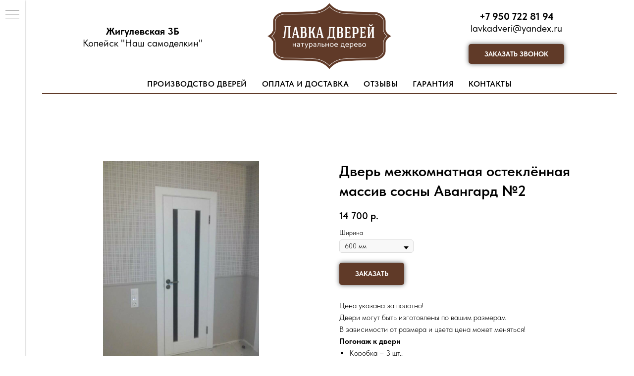

--- FILE ---
content_type: text/html; charset=UTF-8
request_url: https://xn--80aafbjhvlg1d.xn--p1ai/dveri-steklo-avangard22
body_size: 19844
content:
<!DOCTYPE html><html lang="ru"><head><meta charset="utf-8" /><meta http-equiv="Content-Type" content="text/html; charset=utf-8" /><meta name="viewport" content="width=device-width, initial-scale=1.0" /> <meta name="yandex-verification" content="b4bcbc33b9ea4d96" /><!--metatextblock--><title>Дверь межкомнатная массив сосны остеклённая Авангард №2 купить в Челябинске</title><meta name="description" content="Купить Дверь межкомнатная массив сосны остеклённая Авангард №2 по доступной цене в Челябинске. Межкомнатные двери в интернет-магазине производитель Лавка Дверей. Доставка межкомнатных дверей из массива по Челябинску и области. Монтаж межкомнатной двери массив. Двери из массива на заказ.Гарантия." /> <meta name="keywords" content="межкомнатные двери из массива купить в Челябинске, доставка межкомнатных дверей из массива, двери массив купить, двери из массива Челябинск, монтаж дверей массив, двери массив по доступной цене, лавка дверей" /><meta property="og:url" content="https://xn--80aafbjhvlg1d.xn--p1ai/dveri-steklo-avangard22" /><meta property="og:title" content="Дверь межкомнатная массив сосны остеклённая Авангард №2 купить в Челябинске" /><meta property="og:description" content="Купить Дверь межкомнатная массив сосны остеклённая Авангард №2 по доступной цене в Челябинске. Межкомнатные двери в интернет-магазине производитель Лавка Дверей. Доставка межкомнатных дверей из массива по Челябинску и области. Монтаж межкомнатной двери массив. Двери из массива на заказ.Гарантия." /><meta property="og:type" content="website" /><meta property="og:image" content="https://thb.tildacdn.com/tild6330-3763-4438-a165-383266356534/-/resize/504x/398.jpg" /><link rel="canonical" href="https://лавкадвери.рф/dveri-steklo-avangard22"><!--/metatextblock--><meta name="format-detection" content="telephone=no" /><meta http-equiv="x-dns-prefetch-control" content="on"><link rel="dns-prefetch" href="https://ws.tildacdn.com"><link rel="dns-prefetch" href="https://static.tildacdn.com"><link rel="shortcut icon" href="https://static.tildacdn.com/tild6562-3630-4030-b361-646463353337/favicon.ico" type="image/x-icon" /><!-- Assets --><script src="https://neo.tildacdn.com/js/tilda-fallback-1.0.min.js" async charset="utf-8"></script><link rel="stylesheet" href="https://static.tildacdn.com/css/tilda-grid-3.0.min.css" type="text/css" media="all" onerror="this.loaderr='y';"/><link rel="stylesheet" href="/tilda-blocks-page35045363.min.css?t=1711088087" type="text/css" media="all" onerror="this.loaderr='y';" /><link rel="stylesheet" href="https://static.tildacdn.com/css/tilda-animation-2.0.min.css" type="text/css" media="all" onerror="this.loaderr='y';" /><link rel="stylesheet" href="https://static.tildacdn.com/css/tilda-slds-1.4.min.css" type="text/css" media="print" onload="this.media='all';" onerror="this.loaderr='y';" /><noscript><link rel="stylesheet" href="https://static.tildacdn.com/css/tilda-slds-1.4.min.css" type="text/css" media="all" /></noscript><link rel="stylesheet" href="https://static.tildacdn.com/css/tilda-catalog-1.1.min.css" type="text/css" media="print" onload="this.media='all';" onerror="this.loaderr='y';" /><noscript><link rel="stylesheet" href="https://static.tildacdn.com/css/tilda-catalog-1.1.min.css" type="text/css" media="all" /></noscript><link rel="stylesheet" href="https://static.tildacdn.com/css/tilda-forms-1.0.min.css" type="text/css" media="all" onerror="this.loaderr='y';" /><link rel="stylesheet" href="https://static.tildacdn.com/css/tilda-cards-1.0.min.css" type="text/css" media="all" onerror="this.loaderr='y';" /><link rel="stylesheet" href="https://static.tildacdn.com/css/tilda-cart-1.0.min.css" type="text/css" media="all" onerror="this.loaderr='y';" /><link rel="stylesheet" href="https://static.tildacdn.com/css/tilda-popup-1.1.min.css" type="text/css" media="print" onload="this.media='all';" onerror="this.loaderr='y';" /><noscript><link rel="stylesheet" href="https://static.tildacdn.com/css/tilda-popup-1.1.min.css" type="text/css" media="all" /></noscript><link rel="stylesheet" href="https://static.tildacdn.com/css/tilda-cover-1.0.min.css" type="text/css" media="all" onerror="this.loaderr='y';" /><link rel="stylesheet" href="https://static.tildacdn.com/css/tilda-zoom-2.0.min.css" type="text/css" media="print" onload="this.media='all';" onerror="this.loaderr='y';" /><noscript><link rel="stylesheet" href="https://static.tildacdn.com/css/tilda-zoom-2.0.min.css" type="text/css" media="all" /></noscript><link rel="stylesheet" href="https://static.tildacdn.com/css/fonts-tildasans.css" type="text/css" media="all" onerror="this.loaderr='y';" /><script nomodule src="https://static.tildacdn.com/js/tilda-polyfill-1.0.min.js" charset="utf-8"></script><script type="text/javascript">function t_onReady(func) {
if (document.readyState != 'loading') {
func();
} else {
document.addEventListener('DOMContentLoaded', func);
}
}
function t_onFuncLoad(funcName, okFunc, time) {
if (typeof window[funcName] === 'function') {
okFunc();
} else {
setTimeout(function() {
t_onFuncLoad(funcName, okFunc, time);
},(time || 100));
}
}function t_throttle(fn, threshhold, scope) {return function () {fn.apply(scope || this, arguments);};}</script><script src="https://static.tildacdn.com/js/tilda-scripts-3.0.min.js" charset="utf-8" defer onerror="this.loaderr='y';"></script><script src="/tilda-blocks-page35045363.min.js?t=1711088087" charset="utf-8" async onerror="this.loaderr='y';"></script><script src="https://static.tildacdn.com/js/tilda-lazyload-1.0.min.js" charset="utf-8" async onerror="this.loaderr='y';"></script><script src="https://static.tildacdn.com/js/tilda-animation-2.0.min.js" charset="utf-8" async onerror="this.loaderr='y';"></script><script src="https://static.tildacdn.com/js/tilda-slds-1.4.min.js" charset="utf-8" async onerror="this.loaderr='y';"></script><script src="https://static.tildacdn.com/js/hammer.min.js" charset="utf-8" async onerror="this.loaderr='y';"></script><script src="https://static.tildacdn.com/js/tilda-products-1.0.min.js" charset="utf-8" async onerror="this.loaderr='y';"></script><script src="https://static.tildacdn.com/js/tilda-catalog-1.1.min.js" charset="utf-8" async onerror="this.loaderr='y';"></script><script src="https://static.tildacdn.com/js/tilda-cards-1.0.min.js" charset="utf-8" async onerror="this.loaderr='y';"></script><script src="https://static.tildacdn.com/js/tilda-video-1.0.min.js" charset="utf-8" async onerror="this.loaderr='y';"></script><script src="https://static.tildacdn.com/js/tilda-video-processor-1.0.min.js" charset="utf-8" async onerror="this.loaderr='y';"></script><script src="https://static.tildacdn.com/js/tilda-menu-1.0.min.js" charset="utf-8" async onerror="this.loaderr='y';"></script><script src="https://static.tildacdn.com/js/tilda-submenublocks-1.0.min.js" charset="utf-8" async onerror="this.loaderr='y';"></script><script src="https://static.tildacdn.com/js/tilda-forms-1.0.min.js" charset="utf-8" async onerror="this.loaderr='y';"></script><script src="https://static.tildacdn.com/js/tilda-cart-1.0.min.js" charset="utf-8" async onerror="this.loaderr='y';"></script><script src="https://static.tildacdn.com/js/tilda-popup-1.0.min.js" charset="utf-8" async onerror="this.loaderr='y';"></script><script src="https://static.tildacdn.com/js/tilda-cover-1.0.min.js" charset="utf-8" async onerror="this.loaderr='y';"></script><script src="https://static.tildacdn.com/js/tilda-zoom-2.0.min.js" charset="utf-8" async onerror="this.loaderr='y';"></script><script src="https://static.tildacdn.com/js/tilda-skiplink-1.0.min.js" charset="utf-8" async onerror="this.loaderr='y';"></script><script src="https://static.tildacdn.com/js/tilda-events-1.0.min.js" charset="utf-8" async onerror="this.loaderr='y';"></script><script type="text/javascript">window.dataLayer = window.dataLayer || [];</script><script type="text/javascript">(function () {
if((/bot|google|yandex|baidu|bing|msn|duckduckbot|teoma|slurp|crawler|spider|robot|crawling|facebook/i.test(navigator.userAgent))===false && typeof(sessionStorage)!='undefined' && sessionStorage.getItem('visited')!=='y' && document.visibilityState){
var style=document.createElement('style');
style.type='text/css';
style.innerHTML='@media screen and (min-width: 980px) {.t-records {opacity: 0;}.t-records_animated {-webkit-transition: opacity ease-in-out .2s;-moz-transition: opacity ease-in-out .2s;-o-transition: opacity ease-in-out .2s;transition: opacity ease-in-out .2s;}.t-records.t-records_visible {opacity: 1;}}';
document.getElementsByTagName('head')[0].appendChild(style);
function t_setvisRecs(){
var alr=document.querySelectorAll('.t-records');
Array.prototype.forEach.call(alr, function(el) {
el.classList.add("t-records_animated");
});
setTimeout(function () {
Array.prototype.forEach.call(alr, function(el) {
el.classList.add("t-records_visible");
});
sessionStorage.setItem("visited", "y");
}, 400);
} 
document.addEventListener('DOMContentLoaded', t_setvisRecs);
}
})();</script></head><body class="t-body" style="margin:0;"><!--allrecords--><div id="allrecords" class="t-records" data-hook="blocks-collection-content-node" data-tilda-project-id="6934423" data-tilda-page-id="35045363" data-tilda-page-alias="dveri-steklo-avangard22" data-tilda-formskey="2c5377495fbf35ed1b025f2c16934423" data-tilda-lazy="yes" data-tilda-project-lang="RU" data-tilda-root-zone="com" ><!--header--><header id="t-header" class="t-records" data-hook="blocks-collection-content-node" data-tilda-project-id="6934423" data-tilda-page-id="34825154" data-tilda-page-alias="header" data-tilda-formskey="2c5377495fbf35ed1b025f2c16934423" data-tilda-lazy="yes" data-tilda-project-lang="RU" data-tilda-root-zone="com" ><div id="rec562639824" class="r t-rec t-rec_pb_0 t-screenmax-980px" style="padding-bottom:0px; " data-animationappear="off" data-record-type="770" data-screen-max="980px" ><!-- T770 --><div id="nav562639824marker"></div><div class="tmenu-mobile" ><div class="tmenu-mobile__container"><div class="tmenu-mobile__burgerlogo"><a href="/" "><img 
src="https://static.tildacdn.com/tild6464-3465-4337-b437-613864376261/white_medium.png" 
class="tmenu-mobile__imglogo" 
imgfield="img" 
style="max-width: 150px; width: 150px;" 
alt="" ></a></div><button type="button" 
class="t-menuburger t-menuburger_first " 
aria-label="Навигационное меню" 
aria-expanded="false"><span style="background-color:#000000;"></span><span style="background-color:#000000;"></span><span style="background-color:#000000;"></span><span style="background-color:#000000;"></span></button><script>function t_menuburger_init(recid) {
var rec = document.querySelector('#rec' + recid);
if (!rec) return;
var burger = rec.querySelector('.t-menuburger');
if (!burger) return;
var isSecondStyle = burger.classList.contains('t-menuburger_second');
if (isSecondStyle && !window.isMobile && !('ontouchend' in document)) {
burger.addEventListener('mouseenter', function() {
if (burger.classList.contains('t-menuburger-opened')) return;
burger.classList.remove('t-menuburger-unhovered');
burger.classList.add('t-menuburger-hovered');
});
burger.addEventListener('mouseleave', function() {
if (burger.classList.contains('t-menuburger-opened')) return;
burger.classList.remove('t-menuburger-hovered');
burger.classList.add('t-menuburger-unhovered');
setTimeout(function() {
burger.classList.remove('t-menuburger-unhovered');
}, 300);
});
}
burger.addEventListener('click', function() {
if (!burger.closest('.tmenu-mobile') &&
!burger.closest('.t450__burger_container') &&
!burger.closest('.t466__container') &&
!burger.closest('.t204__burger') &&
!burger.closest('.t199__js__menu-toggler')) {
burger.classList.toggle('t-menuburger-opened');
burger.classList.remove('t-menuburger-unhovered');
}
});
var menu = rec.querySelector('[data-menu="yes"]');
if (!menu) return;
var menuLinks = menu.querySelectorAll('.t-menu__link-item');
var submenuClassList = ['t978__menu-link_hook', 't978__tm-link', 't966__tm-link', 't794__tm-link', 't-menusub__target-link'];
Array.prototype.forEach.call(menuLinks, function (link) {
link.addEventListener('click', function () {
var isSubmenuHook = submenuClassList.some(function (submenuClass) {
return link.classList.contains(submenuClass);
});
if (isSubmenuHook) return;
burger.classList.remove('t-menuburger-opened');
});
});
menu.addEventListener('clickedAnchorInTooltipMenu', function () {
burger.classList.remove('t-menuburger-opened');
});
}
t_onReady(function() {
t_onFuncLoad('t_menuburger_init', function(){t_menuburger_init('562639824');});
});</script><style>.t-menuburger {
position: relative;
flex-shrink: 0;
width: 28px;
height: 20px;
padding: 0;
border: none;
background-color: transparent;
outline: none;
-webkit-transform: rotate(0deg);
transform: rotate(0deg);
transition: transform .5s ease-in-out;
cursor: pointer;
z-index: 999;
}
/*---menu burger lines---*/
.t-menuburger span {
display: block;
position: absolute;
width: 100%;
opacity: 1;
left: 0;
-webkit-transform: rotate(0deg);
transform: rotate(0deg);
transition: .25s ease-in-out;
height: 3px;
background-color: #000;
}
.t-menuburger span:nth-child(1) {
top: 0px;
}
.t-menuburger span:nth-child(2),
.t-menuburger span:nth-child(3) {
top: 8px;
}
.t-menuburger span:nth-child(4) {
top: 16px;
}
/*menu burger big*/
.t-menuburger__big {
width: 42px;
height: 32px;
}
.t-menuburger__big span {
height: 5px;
}
.t-menuburger__big span:nth-child(2),
.t-menuburger__big span:nth-child(3) {
top: 13px;
}
.t-menuburger__big span:nth-child(4) {
top: 26px;
}
/*menu burger small*/
.t-menuburger__small {
width: 22px;
height: 14px;
}
.t-menuburger__small span {
height: 2px;
}
.t-menuburger__small span:nth-child(2),
.t-menuburger__small span:nth-child(3) {
top: 6px;
}
.t-menuburger__small span:nth-child(4) {
top: 12px;
}
/*menu burger opened*/
.t-menuburger-opened span:nth-child(1) {
top: 8px;
width: 0%;
left: 50%;
}
.t-menuburger-opened span:nth-child(2) {
-webkit-transform: rotate(45deg);
transform: rotate(45deg);
}
.t-menuburger-opened span:nth-child(3) {
-webkit-transform: rotate(-45deg);
transform: rotate(-45deg);
}
.t-menuburger-opened span:nth-child(4) {
top: 8px;
width: 0%;
left: 50%;
}
.t-menuburger-opened.t-menuburger__big span:nth-child(1) {
top: 6px;
}
.t-menuburger-opened.t-menuburger__big span:nth-child(4) {
top: 18px;
}
.t-menuburger-opened.t-menuburger__small span:nth-child(1),
.t-menuburger-opened.t-menuburger__small span:nth-child(4) {
top: 6px;
}
/*---menu burger first style---*/
@media (hover), (min-width:0\0) {
.t-menuburger_first:hover span:nth-child(1) {
transform: translateY(1px);
}
.t-menuburger_first:hover span:nth-child(4) {
transform: translateY(-1px);
}
.t-menuburger_first.t-menuburger__big:hover span:nth-child(1) {
transform: translateY(3px);
}
.t-menuburger_first.t-menuburger__big:hover span:nth-child(4) {
transform: translateY(-3px);
}
}
/*---menu burger second style---*/
.t-menuburger_second span:nth-child(2),
.t-menuburger_second span:nth-child(3) {
width: 80%;
left: 20%;
right: 0;
}
@media (hover), (min-width:0\0) {
.t-menuburger_second.t-menuburger-hovered span:nth-child(2),
.t-menuburger_second.t-menuburger-hovered span:nth-child(3) {
animation: t-menuburger-anim 0.3s ease-out normal forwards;
}
.t-menuburger_second.t-menuburger-unhovered span:nth-child(2),
.t-menuburger_second.t-menuburger-unhovered span:nth-child(3) {
animation: t-menuburger-anim2 0.3s ease-out normal forwards;
}
}
.t-menuburger_second.t-menuburger-opened span:nth-child(2),
.t-menuburger_second.t-menuburger-opened span:nth-child(3){
left: 0;
right: 0;
width: 100%!important;
}
/*---menu burger third style---*/
.t-menuburger_third span:nth-child(4) {
width: 70%;
left: unset;
right: 0;
}
@media (hover), (min-width:0\0) {
.t-menuburger_third:not(.t-menuburger-opened):hover span:nth-child(4) {
width: 100%;
}
}
.t-menuburger_third.t-menuburger-opened span:nth-child(4) {
width: 0!important;
right: 50%;
}
/*---menu burger fourth style---*/
.t-menuburger_fourth {
height: 12px;
}
.t-menuburger_fourth.t-menuburger__small {
height: 8px;
}
.t-menuburger_fourth.t-menuburger__big {
height: 18px;
}
.t-menuburger_fourth span:nth-child(2),
.t-menuburger_fourth span:nth-child(3) {
top: 4px;
opacity: 0;
}
.t-menuburger_fourth span:nth-child(4) {
top: 8px;
}
.t-menuburger_fourth.t-menuburger__small span:nth-child(2),
.t-menuburger_fourth.t-menuburger__small span:nth-child(3) {
top: 3px;
}
.t-menuburger_fourth.t-menuburger__small span:nth-child(4) {
top: 6px;
}
.t-menuburger_fourth.t-menuburger__small span:nth-child(2),
.t-menuburger_fourth.t-menuburger__small span:nth-child(3) {
top: 3px;
}
.t-menuburger_fourth.t-menuburger__small span:nth-child(4) {
top: 6px;
}
.t-menuburger_fourth.t-menuburger__big span:nth-child(2),
.t-menuburger_fourth.t-menuburger__big span:nth-child(3) {
top: 6px;
}
.t-menuburger_fourth.t-menuburger__big span:nth-child(4) {
top: 12px;
}
@media (hover), (min-width:0\0) {
.t-menuburger_fourth:not(.t-menuburger-opened):hover span:nth-child(1) {
transform: translateY(1px);
}
.t-menuburger_fourth:not(.t-menuburger-opened):hover span:nth-child(4) {
transform: translateY(-1px);
}
.t-menuburger_fourth.t-menuburger__big:not(.t-menuburger-opened):hover span:nth-child(1) {
transform: translateY(3px);
}
.t-menuburger_fourth.t-menuburger__big:not(.t-menuburger-opened):hover span:nth-child(4) {
transform: translateY(-3px);
}
}
.t-menuburger_fourth.t-menuburger-opened span:nth-child(1),
.t-menuburger_fourth.t-menuburger-opened span:nth-child(4) {
top: 4px;
}
.t-menuburger_fourth.t-menuburger-opened span:nth-child(2),
.t-menuburger_fourth.t-menuburger-opened span:nth-child(3) {
opacity: 1;
}
/*---menu burger animations---*/
@keyframes t-menuburger-anim {
0% {
width: 80%;
left: 20%;
right: 0;
}
50% {
width: 100%;
left: 0;
right: 0;
}
100% {
width: 80%;
left: 0;
right: 20%;
}
}
@keyframes t-menuburger-anim2 {
0% {
width: 80%;
left: 0;
}
50% {
width: 100%;
right: 0;
left: 0;
}
100% {
width: 80%;
left: 20%;
right: 0;
}
}</style> </div></div><style>.tmenu-mobile {
background-color: #111;
display: none;
width: 100%;
top: 0;
z-index: 990;
}
.tmenu-mobile_positionfixed {
position: fixed;
}
.tmenu-mobile__text {
color: #fff;
}
.tmenu-mobile__container {
min-height: 64px;
padding: 20px;
position: relative;
box-sizing: border-box;
display: -webkit-flex;
display: -ms-flexbox;
display: flex;
-webkit-align-items: center;
-ms-flex-align: center;
align-items: center;
-webkit-justify-content: space-between;
-ms-flex-pack: justify;
justify-content: space-between;
}
.tmenu-mobile__list {
display: block;
}
.tmenu-mobile__burgerlogo {
display: inline-block;
font-size: 24px;
font-weight: 400;
white-space: nowrap;
vertical-align: middle;
}
.tmenu-mobile__imglogo {
height: auto;
display: block;
max-width: 300px!important;
box-sizing: border-box;
padding: 0;
margin: 0 auto;
}
@media screen and (max-width: 980px) {
.tmenu-mobile__menucontent_hidden {
display: none;
height: 100%;
}
.tmenu-mobile {
display: block;
}
}
@media screen and (max-width: 980px) {
#rec562639824 .tmenu-mobile {
background-color: #ffffff;
}
#rec562639824 .t-menuburger {
-webkit-order: 1;
-ms-flex-order: 1;
order: 1;
}
}</style><div id="nav562639824" data-full-submenu-mob="y" class="t770 tmenu-mobile__menucontent_hidden" style="background-color: rgba(255,255,255,1); " data-bgcolor-hex="#ffffff" data-bgcolor-rgba="rgba(255,255,255,1)" data-navmarker="nav562639824marker" data-appearoffset="" data-bgopacity-two="" data-menushadow="" data-menushadow-css="" data-bgopacity="1" data-menu-items-align="" data-menu="yes"><div class="t770__maincontainer t770__c12collumns"><div class="t770__topwrapper" style="height:50px;"><div class="t770__logowrapper"><div class="t770__logowrapper2"><div style="display: block;"><a href="/" ><img class="t770__imglogo t770__imglogomobile" 
src="https://static.tildacdn.com/tild6464-3465-4337-b437-613864376261/white_medium.png" 
imgfield="img" data-img-width="150px" 
style="max-width: 150px; width: 150px;" alt=""
alt=""></a></div></div></div><nav class="t770__listwrapper t770__mobilelist" 
aria-label="Основные разделы на странице"><ul class="t770__list t-menu__list" 
role="menubar" 
aria-label="Основные разделы на странице"><li class="t770__list_item" 
style="padding:0 15px 0 0;"><a class="t-menu__link-item" 
role="menuitem" 
href="#submenu:about"
tabindex="-1" data-menu-submenu-hook="" data-menu-item-number="1"
>МЕЖКОМНАТНЫЕ ДВЕРИ ИЗ МАССИВА ДЕРЕВА</a></li><li class="t770__list_item" 
style="padding:0 15px;"><a class="t-menu__link-item" 
role="menuitem" 
href="#submenu:about1"
tabindex="-1" data-menu-submenu-hook="" data-menu-item-number="2"
>НЕСТАНДАРТНЫЕ ДВЕРИ</a></li><li class="t770__list_item" 
style="padding:0 15px;"><a class="t-menu__link-item" 
role="menuitem" 
href="/arki-proemy"
tabindex="-1" data-menu-submenu-hook="" data-menu-item-number="3"
>АРКИ И ПРОЕМЫ ИЗ ДЕРЕВА</a></li><li class="t770__list_item" 
style="padding:0 15px;"><a class="t-menu__link-item" 
role="menuitem" 
href="#submenu:about2"
tabindex="-1" data-menu-submenu-hook="" data-menu-item-number="4"
>РЕЗНЫЕ ДВЕРИ МАССИВ</a></li><li class="t770__list_item" 
style="padding:0 15px;"><a class="t-menu__link-item" 
role="menuitem" 
href="/krovati-massiv"
tabindex="-1" data-menu-submenu-hook="" data-menu-item-number="5"
>КРОВАТИ ИЗ МАССИВА</a></li><li class="t770__list_item" 
style="padding:0 15px;"><a class="t-menu__link-item" 
role="menuitem" 
href="/dveri-vhod-massiv"
tabindex="-1" data-menu-submenu-hook="" data-menu-item-number="6"
>ВХОДНЫЕ ДВЕРИ ИЗ МАССИВА</a></li><li class="t770__list_item" 
style="padding:0 15px;"><a class="t-menu__link-item" 
role="menuitem" 
href="/proizvodstvo-dveri"
tabindex="-1" data-menu-submenu-hook="" data-menu-item-number="7"
>ПРОИЗВОДСТВО ДВЕРЕЙ</a></li><li class="t770__list_item" 
style="padding:0 15px;"><a class="t-menu__link-item" 
role="menuitem" 
href="/oplata-dostavka"
tabindex="-1" data-menu-submenu-hook="" data-menu-item-number="8"
>ОПЛАТА И ДОСТАВКА</a></li><li class="t770__list_item" 
style="padding:0 15px;"><a class="t-menu__link-item" 
role="menuitem" 
href="/otzuvy"
tabindex="-1" data-menu-submenu-hook="" data-menu-item-number="9"
>ОТЗЫВЫ</a></li><li class="t770__list_item" 
style="padding:0 15px;"><a class="t-menu__link-item" 
role="menuitem" 
href="/garantiy-na-dveri"
tabindex="-1" data-menu-submenu-hook="" data-menu-item-number="10"
>ГАРАНТИЯ</a></li><li class="t770__list_item" 
style="padding:0 0 0 15px;"><a class="t-menu__link-item" 
role="menuitem" 
href="/kontakty"
tabindex="-1" data-menu-submenu-hook="" data-menu-item-number="11"
>КОНТАКТЫ</a></li></ul></nav><div class="t770__alladditional"><div class="t770__leftwrapper" style="padding-left: 20px; padding-right:125px;"><div class="t770__additionalwrapper t-align_center"><div class="t770__descr t770__additionalitem" field="descr2"><div style="font-size:20px;" data-customstyle="yes"><strong style="background-color: rgb(255, 255, 255);">Жигулевская 3Б</strong><br /><span style="background-color: rgb(255, 255, 255);">Копейск "Наш самоделкин"</span></div></div></div></div><div class="t770__rightwrapper" style="padding-right: 20px; padding-left:125px;"><div class="t770__additionalwrapper t-align_center"><div class="t770__descr t770__additionalitem" field="descr"><div style="font-size: 20px;" data-customstyle="yes"><a href="denied:tel.:79507228194" style="color: rgb(0, 0, 0);"><strong>+7 950 722 81 94</strong></a><br />lavkadveri@yandex.ru</div></div><div class="t770__btn-wrapper t770__additionalitem"><a href="#popup:myform" target="" class="t-btn t-btn_md" style="color:#ffffff;background-color:#603a28;border-radius:5px; -moz-border-radius:5px; -webkit-border-radius:5px;text-transform:uppercase;box-shadow: 0px 0px 10px 0px rgba(0, 0, 0, 0.6);" data-buttonfieldset="button"
><table role="presentation" style="width:100%; height:100%;"><tr><td>Заказать звонок</td></tr></table></a></div></div></div></div></div><div class="t770__bottomwrapper t-align_center" style="padding: 0 20px; height:40px;"><nav class="t770__listwrapper t770__desktoplist"><ul role="list" class="t770__list t-menu__list"><li class="t770__list_item" 
style="padding:0 15px 0 0;"><a class="t-menu__link-item" 
href="#submenu:about" data-menu-submenu-hook="" data-menu-item-number="1" 
>МЕЖКОМНАТНЫЕ ДВЕРИ ИЗ МАССИВА ДЕРЕВА</a></li><li class="t770__list_item" 
style="padding:0 15px;"><a class="t-menu__link-item" 
href="#submenu:about1" data-menu-submenu-hook="" data-menu-item-number="2" 
>НЕСТАНДАРТНЫЕ ДВЕРИ</a></li><li class="t770__list_item" 
style="padding:0 15px;"><a class="t-menu__link-item" 
href="/arki-proemy" data-menu-submenu-hook="" data-menu-item-number="3" 
>АРКИ И ПРОЕМЫ ИЗ ДЕРЕВА</a></li><li class="t770__list_item" 
style="padding:0 15px;"><a class="t-menu__link-item" 
href="#submenu:about2" data-menu-submenu-hook="" data-menu-item-number="4" 
>РЕЗНЫЕ ДВЕРИ МАССИВ</a></li><li class="t770__list_item" 
style="padding:0 15px;"><a class="t-menu__link-item" 
href="/krovati-massiv" data-menu-submenu-hook="" data-menu-item-number="5" 
>КРОВАТИ ИЗ МАССИВА</a></li><li class="t770__list_item" 
style="padding:0 15px;"><a class="t-menu__link-item" 
href="/dveri-vhod-massiv" data-menu-submenu-hook="" data-menu-item-number="6" 
>ВХОДНЫЕ ДВЕРИ ИЗ МАССИВА</a></li><li class="t770__list_item" 
style="padding:0 15px;"><a class="t-menu__link-item" 
href="/proizvodstvo-dveri" data-menu-submenu-hook="" data-menu-item-number="7" 
>ПРОИЗВОДСТВО ДВЕРЕЙ</a></li><li class="t770__list_item" 
style="padding:0 15px;"><a class="t-menu__link-item" 
href="/oplata-dostavka" data-menu-submenu-hook="" data-menu-item-number="8" 
>ОПЛАТА И ДОСТАВКА</a></li><li class="t770__list_item" 
style="padding:0 15px;"><a class="t-menu__link-item" 
href="/otzuvy" data-menu-submenu-hook="" data-menu-item-number="9" 
>ОТЗЫВЫ</a></li><li class="t770__list_item" 
style="padding:0 15px;"><a class="t-menu__link-item" 
href="/garantiy-na-dveri" data-menu-submenu-hook="" data-menu-item-number="10" 
>ГАРАНТИЯ</a></li><li class="t770__list_item" 
style="padding:0 0 0 15px;"><a class="t-menu__link-item" 
href="/kontakty" data-menu-submenu-hook="" data-menu-item-number="11" 
>КОНТАКТЫ</a></li></ul></nav></div><div class="t770__middlelinewrapper"><div class="t770__linewrapper"><hr class="t770__horizontalline" style="margin: 0 20px 0 20px; background-color:#603a28; height:2px; opacity:1;"></div></div></div></div><style>@media screen and (max-width: 980px) {
#rec562639824 .t770__logowrapper{
display: none;
}
}</style><style>@media screen and (max-width: 980px) {
#rec562639824 .t770__leftcontainer{
padding: 20px;
}
#rec562639824 .t770__imglogo{
padding: 20px 0;
}
#rec562639824 .t770__mobile {
background-color: #ffffff;
}
#rec562639824 .t770__mobile_burger span {
background-color: #000000;
}
}</style><script>t_onReady(function () {
t_onFuncLoad('t770_init', function () {
t770_init('562639824');
});
t_onFuncLoad('t_menu__interactFromKeyboard', function () {
t_menu__interactFromKeyboard('562639824');
});
});</script><style>@media (hover: hover), (min-width: 0\0) {#rec562639824 .t-btn:not(.t-animate_no-hover):hover {background-color: #b55221 !important;}#rec562639824 .t-btn:not(.t-animate_no-hover):focus-visible {background-color: #b55221 !important;}#rec562639824 .t-btn:not(.t-animate_no-hover) {transition-property: background-color, color, border-color, box-shadow;transition-duration: 0.2s;transition-timing-function: ease-in-out;}}</style><style>#rec562639824 .t-menu__link-item{
-webkit-transition: color 0.3s ease-in-out, opacity 0.3s ease-in-out;
transition: color 0.3s ease-in-out, opacity 0.3s ease-in-out; 
}
#rec562639824 .t-menu__link-item.t-active:not(.t978__menu-link){
color:#603a28 !important; }
#rec562639824 .t-menu__link-item:not(.t-active):not(.tooltipstered):hover {
color: #a26028 !important; }
#rec562639824 .t-menu__link-item:not(.t-active):not(.tooltipstered):focus-visible{
color: #a26028 !important; }
@supports (overflow:-webkit-marquee) and (justify-content:inherit)
{
#rec562639824 .t-menu__link-item,
#rec562639824 .t-menu__link-item.t-active {
opacity: 1 !important;
}
}</style><style> #rec562639824 a.t-menu__link-item { font-size: 16px; color: #000000; font-weight: 600; text-transform: uppercase; letter-spacing: 0.5px; }</style><!--[if IE 8]><style>#rec562639824 .t770 {
filter: progid:DXImageTransform.Microsoft.gradient(startColorStr='#D9ffffff', endColorstr='#D9ffffff');
}</style><![endif]--></div><div id="rec568836665" class="r t-rec t-rec_pb_15 t-screenmin-980px" style="padding-bottom:15px; " data-animationappear="off" data-record-type="770" data-screen-min="980px" ><!-- T770 --><div id="nav568836665marker"></div><div class="tmenu-mobile" ><div class="tmenu-mobile__container"><div class="tmenu-mobile__burgerlogo"><a href="/" "><img 
src="https://static.tildacdn.com/tild6464-3465-4337-b437-613864376261/white_medium.png" 
class="tmenu-mobile__imglogo" 
imgfield="img" 
style="max-width: 250px; width: 250px;" 
alt="" ></a></div><button type="button" 
class="t-menuburger t-menuburger_first " 
aria-label="Навигационное меню" 
aria-expanded="false"><span style="background-color:#000000;"></span><span style="background-color:#000000;"></span><span style="background-color:#000000;"></span><span style="background-color:#000000;"></span></button><script>function t_menuburger_init(recid) {
var rec = document.querySelector('#rec' + recid);
if (!rec) return;
var burger = rec.querySelector('.t-menuburger');
if (!burger) return;
var isSecondStyle = burger.classList.contains('t-menuburger_second');
if (isSecondStyle && !window.isMobile && !('ontouchend' in document)) {
burger.addEventListener('mouseenter', function() {
if (burger.classList.contains('t-menuburger-opened')) return;
burger.classList.remove('t-menuburger-unhovered');
burger.classList.add('t-menuburger-hovered');
});
burger.addEventListener('mouseleave', function() {
if (burger.classList.contains('t-menuburger-opened')) return;
burger.classList.remove('t-menuburger-hovered');
burger.classList.add('t-menuburger-unhovered');
setTimeout(function() {
burger.classList.remove('t-menuburger-unhovered');
}, 300);
});
}
burger.addEventListener('click', function() {
if (!burger.closest('.tmenu-mobile') &&
!burger.closest('.t450__burger_container') &&
!burger.closest('.t466__container') &&
!burger.closest('.t204__burger') &&
!burger.closest('.t199__js__menu-toggler')) {
burger.classList.toggle('t-menuburger-opened');
burger.classList.remove('t-menuburger-unhovered');
}
});
var menu = rec.querySelector('[data-menu="yes"]');
if (!menu) return;
var menuLinks = menu.querySelectorAll('.t-menu__link-item');
var submenuClassList = ['t978__menu-link_hook', 't978__tm-link', 't966__tm-link', 't794__tm-link', 't-menusub__target-link'];
Array.prototype.forEach.call(menuLinks, function (link) {
link.addEventListener('click', function () {
var isSubmenuHook = submenuClassList.some(function (submenuClass) {
return link.classList.contains(submenuClass);
});
if (isSubmenuHook) return;
burger.classList.remove('t-menuburger-opened');
});
});
menu.addEventListener('clickedAnchorInTooltipMenu', function () {
burger.classList.remove('t-menuburger-opened');
});
}
t_onReady(function() {
t_onFuncLoad('t_menuburger_init', function(){t_menuburger_init('568836665');});
});</script><style>.t-menuburger {
position: relative;
flex-shrink: 0;
width: 28px;
height: 20px;
padding: 0;
border: none;
background-color: transparent;
outline: none;
-webkit-transform: rotate(0deg);
transform: rotate(0deg);
transition: transform .5s ease-in-out;
cursor: pointer;
z-index: 999;
}
/*---menu burger lines---*/
.t-menuburger span {
display: block;
position: absolute;
width: 100%;
opacity: 1;
left: 0;
-webkit-transform: rotate(0deg);
transform: rotate(0deg);
transition: .25s ease-in-out;
height: 3px;
background-color: #000;
}
.t-menuburger span:nth-child(1) {
top: 0px;
}
.t-menuburger span:nth-child(2),
.t-menuburger span:nth-child(3) {
top: 8px;
}
.t-menuburger span:nth-child(4) {
top: 16px;
}
/*menu burger big*/
.t-menuburger__big {
width: 42px;
height: 32px;
}
.t-menuburger__big span {
height: 5px;
}
.t-menuburger__big span:nth-child(2),
.t-menuburger__big span:nth-child(3) {
top: 13px;
}
.t-menuburger__big span:nth-child(4) {
top: 26px;
}
/*menu burger small*/
.t-menuburger__small {
width: 22px;
height: 14px;
}
.t-menuburger__small span {
height: 2px;
}
.t-menuburger__small span:nth-child(2),
.t-menuburger__small span:nth-child(3) {
top: 6px;
}
.t-menuburger__small span:nth-child(4) {
top: 12px;
}
/*menu burger opened*/
.t-menuburger-opened span:nth-child(1) {
top: 8px;
width: 0%;
left: 50%;
}
.t-menuburger-opened span:nth-child(2) {
-webkit-transform: rotate(45deg);
transform: rotate(45deg);
}
.t-menuburger-opened span:nth-child(3) {
-webkit-transform: rotate(-45deg);
transform: rotate(-45deg);
}
.t-menuburger-opened span:nth-child(4) {
top: 8px;
width: 0%;
left: 50%;
}
.t-menuburger-opened.t-menuburger__big span:nth-child(1) {
top: 6px;
}
.t-menuburger-opened.t-menuburger__big span:nth-child(4) {
top: 18px;
}
.t-menuburger-opened.t-menuburger__small span:nth-child(1),
.t-menuburger-opened.t-menuburger__small span:nth-child(4) {
top: 6px;
}
/*---menu burger first style---*/
@media (hover), (min-width:0\0) {
.t-menuburger_first:hover span:nth-child(1) {
transform: translateY(1px);
}
.t-menuburger_first:hover span:nth-child(4) {
transform: translateY(-1px);
}
.t-menuburger_first.t-menuburger__big:hover span:nth-child(1) {
transform: translateY(3px);
}
.t-menuburger_first.t-menuburger__big:hover span:nth-child(4) {
transform: translateY(-3px);
}
}
/*---menu burger second style---*/
.t-menuburger_second span:nth-child(2),
.t-menuburger_second span:nth-child(3) {
width: 80%;
left: 20%;
right: 0;
}
@media (hover), (min-width:0\0) {
.t-menuburger_second.t-menuburger-hovered span:nth-child(2),
.t-menuburger_second.t-menuburger-hovered span:nth-child(3) {
animation: t-menuburger-anim 0.3s ease-out normal forwards;
}
.t-menuburger_second.t-menuburger-unhovered span:nth-child(2),
.t-menuburger_second.t-menuburger-unhovered span:nth-child(3) {
animation: t-menuburger-anim2 0.3s ease-out normal forwards;
}
}
.t-menuburger_second.t-menuburger-opened span:nth-child(2),
.t-menuburger_second.t-menuburger-opened span:nth-child(3){
left: 0;
right: 0;
width: 100%!important;
}
/*---menu burger third style---*/
.t-menuburger_third span:nth-child(4) {
width: 70%;
left: unset;
right: 0;
}
@media (hover), (min-width:0\0) {
.t-menuburger_third:not(.t-menuburger-opened):hover span:nth-child(4) {
width: 100%;
}
}
.t-menuburger_third.t-menuburger-opened span:nth-child(4) {
width: 0!important;
right: 50%;
}
/*---menu burger fourth style---*/
.t-menuburger_fourth {
height: 12px;
}
.t-menuburger_fourth.t-menuburger__small {
height: 8px;
}
.t-menuburger_fourth.t-menuburger__big {
height: 18px;
}
.t-menuburger_fourth span:nth-child(2),
.t-menuburger_fourth span:nth-child(3) {
top: 4px;
opacity: 0;
}
.t-menuburger_fourth span:nth-child(4) {
top: 8px;
}
.t-menuburger_fourth.t-menuburger__small span:nth-child(2),
.t-menuburger_fourth.t-menuburger__small span:nth-child(3) {
top: 3px;
}
.t-menuburger_fourth.t-menuburger__small span:nth-child(4) {
top: 6px;
}
.t-menuburger_fourth.t-menuburger__small span:nth-child(2),
.t-menuburger_fourth.t-menuburger__small span:nth-child(3) {
top: 3px;
}
.t-menuburger_fourth.t-menuburger__small span:nth-child(4) {
top: 6px;
}
.t-menuburger_fourth.t-menuburger__big span:nth-child(2),
.t-menuburger_fourth.t-menuburger__big span:nth-child(3) {
top: 6px;
}
.t-menuburger_fourth.t-menuburger__big span:nth-child(4) {
top: 12px;
}
@media (hover), (min-width:0\0) {
.t-menuburger_fourth:not(.t-menuburger-opened):hover span:nth-child(1) {
transform: translateY(1px);
}
.t-menuburger_fourth:not(.t-menuburger-opened):hover span:nth-child(4) {
transform: translateY(-1px);
}
.t-menuburger_fourth.t-menuburger__big:not(.t-menuburger-opened):hover span:nth-child(1) {
transform: translateY(3px);
}
.t-menuburger_fourth.t-menuburger__big:not(.t-menuburger-opened):hover span:nth-child(4) {
transform: translateY(-3px);
}
}
.t-menuburger_fourth.t-menuburger-opened span:nth-child(1),
.t-menuburger_fourth.t-menuburger-opened span:nth-child(4) {
top: 4px;
}
.t-menuburger_fourth.t-menuburger-opened span:nth-child(2),
.t-menuburger_fourth.t-menuburger-opened span:nth-child(3) {
opacity: 1;
}
/*---menu burger animations---*/
@keyframes t-menuburger-anim {
0% {
width: 80%;
left: 20%;
right: 0;
}
50% {
width: 100%;
left: 0;
right: 0;
}
100% {
width: 80%;
left: 0;
right: 20%;
}
}
@keyframes t-menuburger-anim2 {
0% {
width: 80%;
left: 0;
}
50% {
width: 100%;
right: 0;
left: 0;
}
100% {
width: 80%;
left: 20%;
right: 0;
}
}</style> </div></div><style>.tmenu-mobile {
background-color: #111;
display: none;
width: 100%;
top: 0;
z-index: 990;
}
.tmenu-mobile_positionfixed {
position: fixed;
}
.tmenu-mobile__text {
color: #fff;
}
.tmenu-mobile__container {
min-height: 64px;
padding: 20px;
position: relative;
box-sizing: border-box;
display: -webkit-flex;
display: -ms-flexbox;
display: flex;
-webkit-align-items: center;
-ms-flex-align: center;
align-items: center;
-webkit-justify-content: space-between;
-ms-flex-pack: justify;
justify-content: space-between;
}
.tmenu-mobile__list {
display: block;
}
.tmenu-mobile__burgerlogo {
display: inline-block;
font-size: 24px;
font-weight: 400;
white-space: nowrap;
vertical-align: middle;
}
.tmenu-mobile__imglogo {
height: auto;
display: block;
max-width: 300px!important;
box-sizing: border-box;
padding: 0;
margin: 0 auto;
}
@media screen and (max-width: 980px) {
.tmenu-mobile__menucontent_hidden {
display: none;
height: 100%;
}
.tmenu-mobile {
display: block;
}
}
@media screen and (max-width: 980px) {
#rec568836665 .tmenu-mobile {
background-color: #ffffff;
}
#rec568836665 .t-menuburger {
-webkit-order: 1;
-ms-flex-order: 1;
order: 1;
}
}</style><div id="nav568836665" data-full-submenu-mob="y" class="t770 tmenu-mobile__menucontent_hidden" style="background-color: rgba(255,255,255,1); " data-bgcolor-hex="#ffffff" data-bgcolor-rgba="rgba(255,255,255,1)" data-navmarker="nav568836665marker" data-appearoffset="" data-bgopacity-two="" data-menushadow="" data-menushadow-css="" data-bgopacity="1" data-menu-items-align="" data-menu="yes"><div class="t770__maincontainer t770__c12collumns"><div class="t770__topwrapper" style="height:150px;"><div class="t770__logowrapper"><div class="t770__logowrapper2"><div style="display: block;"><a href="/" ><img class="t770__imglogo t770__imglogomobile" 
src="https://static.tildacdn.com/tild6464-3465-4337-b437-613864376261/white_medium.png" 
imgfield="img" data-img-width="250px" 
style="max-width: 250px; width: 250px;" alt=""
alt=""></a></div></div></div><nav class="t770__listwrapper t770__mobilelist" 
aria-label="Основные разделы на странице"><ul class="t770__list t-menu__list" 
role="menubar" 
aria-label="Основные разделы на странице"><li class="t770__list_item" 
style="padding:0 15px 0 0;"><a class="t-menu__link-item" 
role="menuitem" 
href="/proizvodstvo-dveri"
tabindex="-1" data-menu-submenu-hook="" data-menu-item-number="1"
>ПРОИЗВОДСТВО ДВЕРЕЙ</a></li><li class="t770__list_item" 
style="padding:0 15px;"><a class="t-menu__link-item" 
role="menuitem" 
href="/oplata-dostavka"
tabindex="-1" data-menu-submenu-hook="" data-menu-item-number="2"
>ОПЛАТА И ДОСТАВКА</a></li><li class="t770__list_item" 
style="padding:0 15px;"><a class="t-menu__link-item" 
role="menuitem" 
href="/otzuvy"
tabindex="-1" data-menu-submenu-hook="" data-menu-item-number="3"
>ОТЗЫВЫ</a></li><li class="t770__list_item" 
style="padding:0 15px;"><a class="t-menu__link-item" 
role="menuitem" 
href="/garantiy-na-dveri"
tabindex="-1" data-menu-submenu-hook="" data-menu-item-number="4"
>ГАРАНТИЯ</a></li><li class="t770__list_item" 
style="padding:0 0 0 15px;"><a class="t-menu__link-item" 
role="menuitem" 
href="/kontakty"
tabindex="-1" data-menu-submenu-hook="" data-menu-item-number="5"
>КОНТАКТЫ</a></li></ul></nav><div class="t770__alladditional"><div class="t770__leftwrapper" style="padding-left: 20px; padding-right:175px;"><div class="t770__additionalwrapper t-align_center"><div class="t770__descr t770__additionalitem" field="descr2"><div style="font-size:20px;" data-customstyle="yes"><strong style="background-color: rgb(255, 255, 255);">Жигулевская 3Б</strong><br /><span style="background-color: rgb(255, 255, 255);">Копейск "Наш самоделкин"</span></div></div></div></div><div class="t770__rightwrapper" style="padding-right: 20px; padding-left:175px;"><div class="t770__additionalwrapper t-align_center"><div class="t770__descr t770__additionalitem" field="descr"><div style="font-size: 20px;" data-customstyle="yes"><a href="denied:tel.:79507228194" style="color: rgb(0, 0, 0);"><strong>+7 950 722 81 94</strong></a><br />lavkadveri@yandex.ru</div></div><div class="t770__btn-wrapper t770__additionalitem"><a href="#popup:myform" target="" class="t-btn t-btn_md" style="color:#ffffff;background-color:#603a28;border-radius:5px; -moz-border-radius:5px; -webkit-border-radius:5px;text-transform:uppercase;box-shadow: 0px 0px 10px 0px rgba(0, 0, 0, 0.6);" data-buttonfieldset="button"
><table role="presentation" style="width:100%; height:100%;"><tr><td>Заказать звонок</td></tr></table></a></div></div></div></div></div><div class="t770__bottomwrapper t-align_center" style="padding: 0 20px; height:40px;"><nav class="t770__listwrapper t770__desktoplist"><ul role="list" class="t770__list t-menu__list"><li class="t770__list_item" 
style="padding:0 15px 0 0;"><a class="t-menu__link-item" 
href="/proizvodstvo-dveri" data-menu-submenu-hook="" data-menu-item-number="1" 
>ПРОИЗВОДСТВО ДВЕРЕЙ</a></li><li class="t770__list_item" 
style="padding:0 15px;"><a class="t-menu__link-item" 
href="/oplata-dostavka" data-menu-submenu-hook="" data-menu-item-number="2" 
>ОПЛАТА И ДОСТАВКА</a></li><li class="t770__list_item" 
style="padding:0 15px;"><a class="t-menu__link-item" 
href="/otzuvy" data-menu-submenu-hook="" data-menu-item-number="3" 
>ОТЗЫВЫ</a></li><li class="t770__list_item" 
style="padding:0 15px;"><a class="t-menu__link-item" 
href="/garantiy-na-dveri" data-menu-submenu-hook="" data-menu-item-number="4" 
>ГАРАНТИЯ</a></li><li class="t770__list_item" 
style="padding:0 0 0 15px;"><a class="t-menu__link-item" 
href="/kontakty" data-menu-submenu-hook="" data-menu-item-number="5" 
>КОНТАКТЫ</a></li></ul></nav></div><div class="t770__middlelinewrapper"><div class="t770__linewrapper"><hr class="t770__horizontalline" style="margin: 0 20px 0 20px; background-color:#603a28; height:2px; opacity:1;"></div></div></div></div><style>@media screen and (max-width: 980px) {
#rec568836665 .t770__logowrapper{
display: none;
}
}</style><style>@media screen and (max-width: 980px) {
#rec568836665 .t770__leftcontainer{
padding: 20px;
}
#rec568836665 .t770__imglogo{
padding: 20px 0;
}
#rec568836665 .t770__mobile {
background-color: #ffffff;
}
#rec568836665 .t770__mobile_burger span {
background-color: #000000;
}
}</style><script>t_onReady(function () {
t_onFuncLoad('t770_init', function () {
t770_init('568836665');
});
t_onFuncLoad('t_menu__interactFromKeyboard', function () {
t_menu__interactFromKeyboard('568836665');
});
});</script><style>@media (hover: hover), (min-width: 0\0) {#rec568836665 .t-btn:not(.t-animate_no-hover):hover {background-color: #b55221 !important;}#rec568836665 .t-btn:not(.t-animate_no-hover):focus-visible {background-color: #b55221 !important;}#rec568836665 .t-btn:not(.t-animate_no-hover) {transition-property: background-color, color, border-color, box-shadow;transition-duration: 0.2s;transition-timing-function: ease-in-out;}}</style><style>#rec568836665 .t-menu__link-item{
-webkit-transition: color 0.3s ease-in-out, opacity 0.3s ease-in-out;
transition: color 0.3s ease-in-out, opacity 0.3s ease-in-out; 
}
#rec568836665 .t-menu__link-item.t-active:not(.t978__menu-link){
color:#603a28 !important; }
#rec568836665 .t-menu__link-item:not(.t-active):not(.tooltipstered):hover {
color: #a26028 !important; }
#rec568836665 .t-menu__link-item:not(.t-active):not(.tooltipstered):focus-visible{
color: #a26028 !important; }
@supports (overflow:-webkit-marquee) and (justify-content:inherit)
{
#rec568836665 .t-menu__link-item,
#rec568836665 .t-menu__link-item.t-active {
opacity: 1 !important;
}
}</style><style> #rec568836665 a.t-menu__link-item { font-size: 16px; color: #000000; font-weight: 600; text-transform: uppercase; letter-spacing: 0.5px; }</style><!--[if IE 8]><style>#rec568836665 .t770 {
filter: progid:DXImageTransform.Microsoft.gradient(startColorStr='#D9ffffff', endColorstr='#D9ffffff');
}</style><![endif]--></div><div id="rec568831787" class="r t-rec t-screenmin-980px" style=" " data-animationappear="off" data-record-type="830" data-screen-min="980px" ><!-- t830 --><div id="nav568831787marker"></div><div id="nav568831787" class="t830" data-menu="yes"><div class="t830__panel t830__panel_bg t830__panel_click t830__panel_close" style=""><div class="t830__menu__content "><button 
type="button" 
class="t830__burger t830__burger_mobile" 
aria-label="Навигационное меню" 
aria-expanded="false"
><span style="background-color:#000"></span><span style="background-color:#000"></span><span style="background-color:#000"></span><span style="background-color:#000"></span></button><div class="t830__side"><button 
type="button" 
class="t830__burger" 
aria-label="Навигационное меню" 
aria-expanded="false" 
style=""
><span style=""></span><span style=""></span><span style=""></span><span style=""></span></button></div></div></div><div class="t830m__overlay" ><div class="t830m__overlay_bg" style="background-color:#000000; "></div></div><div class="t830m t830m_bg t830m_close" ><div class="t830m__container" ><button type="button" class="t830m__close-button t830m__close t830m__close_bg t830m_opened" aria-label="Закрыть меню"><div class="t830m__close_icon t830m__close_icon_none"><span style="background-color:#000"></span><span style="background-color:#000"></span><span style="background-color:#000"></span><span style="background-color:#000"></span></div></button><div class="t830m__top t830m__top_addwrap t830m__top_padd t830m__top_padd-text"><div class="t830m__wrap"><div class="t830__logo__container "><div class="t830__logo__content"><a class="t830__logo" href="/" ><img class="t830__logo__img" 
src="https://static.tildacdn.com/tild3261-6333-4331-a137-626637643436/white_medium.png" 
imgfield="img"
style="max-width: 200px;" alt=""></a></div></div><div class="t830m__menu"><div class="t830m__list"><div class="t830m__list-item"><div class="t830m__list-title t830m__list-title_toggle"><div class="t830m__list-title-text t-descr t830m__list-title-text_color">Межкомнатные двери из массива дерева</div></div><div class="t830m__submenu " ><div class="t830m__submenu-item"><a class="t-menusub__link-item t-descr" href="/dveri-ekonom" data-menu-item-number="1">Двери массив Эконом (сосна)</a></div><div class="t830m__submenu-item"><a class="t-menusub__link-item t-descr" href="/dveri-standart" data-menu-item-number="2">Двери массив Стандарт (сосна)</a></div><div class="t830m__submenu-item"><a class="t-menusub__link-item t-descr" href="/dveri-premium" data-menu-item-number="3">Двери массив Премиум (сосна)</a></div><div class="t830m__submenu-item"><a class="t-menusub__link-item t-descr" href="/dveri-elita" data-menu-item-number="4">Двери массив Элита (дуб)</a></div><div class="t830m__submenu-item"><a class="t-menusub__link-item t-descr" href="/dveri-loft" data-menu-item-number="5">Двери лофт</a></div><div class="t830m__submenu-item"><a class="t-menusub__link-item t-descr" href="/pogonaz" data-menu-item-number="6">Погонаж к дверям</a></div></div></div><div class="t830m__list-item"><div class="t830m__list-title t830m__menu-item"><a class="t830m__list-title-link t-menu__link-item t-descr" href="/dveri-vhod-massiv" data-menu-item-number="2">Входные двери из массива</a></div></div><div class="t830m__list-item"><div class="t830m__list-title t830m__list-title_toggle"><div class="t830m__list-title-text t-descr t830m__list-title-text_color">Не стандартные двери</div></div><div class="t830m__submenu " ><div class="t830m__submenu-item"><a class="t-menusub__link-item t-descr" href="/dveri-dvuh" data-menu-item-number="1">Двустворчатые двери</a></div><div class="t830m__submenu-item"><a class="t-menusub__link-item t-descr" href="/dveri-kupe" data-menu-item-number="2">Двери-купе, двери-книжки</a></div></div></div><div class="t830m__list-item"><div class="t830m__list-title t830m__menu-item"><a class="t830m__list-title-link t-menu__link-item t-descr" href="/arki-proemy" data-menu-item-number="4">Арки и проемы из дерева</a></div></div><div class="t830m__list-item"><div class="t830m__list-title t830m__list-title_toggle"><div class="t830m__list-title-text t-descr t830m__list-title-text_color">Резные двери массив</div></div><div class="t830m__submenu " ><div class="t830m__submenu-item"><a class="t-menusub__link-item t-descr" href="/dveri-reznye" data-menu-item-number="1">Резные двери массив</a></div><div class="t830m__submenu-item"><a class="t-menusub__link-item t-descr" href="/dveri-emal-patina-reznye" data-menu-item-number="2">Резные двери эмаль патина</a></div></div></div><div class="t830m__list-item"><div class="t830m__list-title t830m__menu-item"><a class="t830m__list-title-link t-menu__link-item t-descr" href="/krovati-massiv" data-menu-item-number="6">Кровати из массива</a></div></div></div></div></div></div></div></div></div><style>#rec568831787 .t830m {
background-color: #ffffff;
}
#rec568831787 .t830m__close {
background-color: #ffffff;
}
#rec568831787 .t830__panel {
background-color: #ffffff;
}
@media screen and (max-width: 1200px) {
#rec568831787 .t830m.t830m_bg {
background-color: #ffffff;
}
#rec568831787 .t830m__close.t830m__close_bg {
background-color: #ffffff;
}
#rec568831787 .t830__panel.t830__panel_bg {
background-color: #ffffff;
}
}</style><script>t_onReady(function () {
var tildaSearchJS = 'https://static.tildacdn.com/js/tilda-search-';
var s = document.createElement('script');
s.src = tildaSearchJS + '1.2.min.js';
s.async = true;
s.onerror = function () {
console.log('Error load Tilda Search in ME901');
}
if (document.querySelectorAll("script[src^='" + tildaSearchJS + "']").length === 0 && document.querySelectorAll("script[src^='" + tildaSearchJS + "']").length === 0) {
document.head.appendChild(s);
}
});</script><script>window.zero_window_width_hook='allrecords';
t_onReady(function () {
t_onFuncLoad('t830_init', function () {
t830_init('568831787');
});
});</script><style>#rec568831787 .t-menu__link-item{
-webkit-transition: color 0.3s ease-in-out, opacity 0.3s ease-in-out;
transition: color 0.3s ease-in-out, opacity 0.3s ease-in-out; 
}
#rec568831787 .t-menu__link-item.t-active:not(.t978__menu-link){
color:#a26028 !important; }
#rec568831787 .t-menu__link-item:not(.t-active):not(.tooltipstered):hover {
color: #a26028 !important; opacity: 0.6 !important;}
#rec568831787 .t-menu__link-item:not(.t-active):not(.tooltipstered):focus-visible{
color: #a26028 !important; opacity: 0.6 !important;}
@supports (overflow:-webkit-marquee) and (justify-content:inherit)
{
#rec568831787 .t-menu__link-item,
#rec568831787 .t-menu__link-item.t-active {
opacity: 1 !important;
}
}</style><style>#rec568831787 .t-menusub__link-item{
-webkit-transition: color 0.3s ease-in-out, opacity 0.3s ease-in-out;
transition: color 0.3s ease-in-out, opacity 0.3s ease-in-out;
}
#rec568831787 .t-menusub__link-item:not(.t-active):not(.tooltipstered):hover{
color: #603a28 !important; opacity: 0.6 !important;}
@supports (overflow:-webkit-marquee) and (justify-content:inherit)
{
#rec568831787 .t-menusub__link-item,
#rec568831787 .t-menusub__link-item.t-active {
opacity: 1 !important;
}
}</style><style> #rec568831787 .t830__panel-text { color: #000000; font-weight: 400; } #rec568831787 .t830__logo__text { color: #000000; font-weight: 400; } #rec568831787 .t830m__list-title-text { font-size: 16px; color: #000000; text-transform: uppercase; } #rec568831787 .t830m__list-title-link { font-size: 16px; color: #000000; text-transform: uppercase; } #rec568831787 .t-menusub__link-item { font-size: 14px; color: #000000; font-weight: 400; }</style><style> #rec568831787 .t830__logo { color: #000000; font-weight: 400; }</style><style>#rec568831787 .t830m {box-shadow: 0px 1px 3px rgba(0,0,0,0.6);}</style></div><div id="rec568838280" class="r t-rec" style=" " data-animationappear="off" data-record-type="966" ><!-- T966 --><div class="t966" data-tooltip-hook="#submenu:about" data-tooltip-margin="" data-add-arrow="on" data-sort-mobile="yes"><div class="t966__tooltip-menu" data-style-from-rec="568838280"><div class="t966__tooltip-menu-corner"></div><div class="t966__tooltip-menu-corner-border"></div><div class="t966__content"><div class="t966__menu-list" role="menu" aria-label=""><div class="t966__menu-item-wrapper t-submenublocks__item"><a class="t966__menu-link" 
href="/dveri-ekonom"
role="menuitem" 
style="display:block;" data-menu-item-number="1"><div class="t966__menu-item"><div class="t966__menu-item-text"><div class="t966__menu-item-title t966__typo__menu_568838280 t-name" style="" field="li_title__1607692281884">Двери массив Эконом (сосна)</div><div class="t966__menu-item-desc t966__typo__subtitle_568838280 t-descr" style="" field="li_descr__1607692281884"></div></div></div></a></div><div class="t966__menu-item-wrapper t-submenublocks__item"><a class="t966__menu-link" 
href="/dveri-standart"
role="menuitem" 
style="display:block;" data-menu-item-number="2"><div class="t966__menu-item"><div class="t966__menu-item-text"><div class="t966__menu-item-title t966__typo__menu_568838280 t-name" style="" field="li_title__1607692272826">Двери массив Стандарт (сосна)</div><div class="t966__menu-item-desc t966__typo__subtitle_568838280 t-descr" style="" field="li_descr__1607692272826"></div></div></div></a></div><div class="t966__menu-item-wrapper t-submenublocks__item"><a class="t966__menu-link" 
href="/dveri-premium"
role="menuitem" 
style="display:block;" data-menu-item-number="3"><div class="t966__menu-item"><div class="t966__menu-item-text"><div class="t966__menu-item-title t966__typo__menu_568838280 t-name" style="" field="li_title__1607692276801">Двери массив Премиум (сосна)</div><div class="t966__menu-item-desc t966__typo__subtitle_568838280 t-descr" style="" field="li_descr__1607692276801"></div></div></div></a></div><div class="t966__menu-item-wrapper t-submenublocks__item"><a class="t966__menu-link" 
href="/dveri-elita"
role="menuitem" 
style="display:block;" data-menu-item-number="4"><div class="t966__menu-item"><div class="t966__menu-item-text"><div class="t966__menu-item-title t966__typo__menu_568838280 t-name" style="" field="li_title__1607692287695">Двери массив Элита (дуб)</div><div class="t966__menu-item-desc t966__typo__subtitle_568838280 t-descr" style="" field="li_descr__1607692287695"></div></div></div></a></div><div class="t966__menu-item-wrapper t-submenublocks__item"><a class="t966__menu-link" 
href="/dveri-loft"
role="menuitem" 
style="display:block;" data-menu-item-number="5"><div class="t966__menu-item"><div class="t966__menu-item-text"><div class="t966__menu-item-title t966__typo__menu_568838280 t-name" style="" field="li_title__1608039622466">Двери лофт</div><div class="t966__menu-item-desc t966__typo__subtitle_568838280 t-descr" style="" field="li_descr__1608039622466"></div></div></div></a></div><div class="t966__menu-item-wrapper t-submenublocks__item"><a class="t966__menu-link" 
href="/pogonaz"
role="menuitem" 
style="display:block;" data-menu-item-number="6"><div class="t966__menu-item"><div class="t966__menu-item-text"><div class="t966__menu-item-title t966__typo__menu_568838280 t-name" style="" field="li_title__1608039669194">Погонаж к дверям</div><div class="t966__menu-item-desc t966__typo__subtitle_568838280 t-descr" style="" field="li_descr__1608039669194"></div></div></div></a></div></div></div></div></div><script>t_onReady(function() {
t_onFuncLoad('t966_divideMenu', function(){
t966_divideMenu('568838280', '1');
});
});</script><script>t_onReady(function() {
t_onFuncLoad('t966_init', function() {
t966_init('568838280');
});
});</script><style>#rec568838280 .t966__tooltip-menu {
max-width:300px;
}</style><style></style></div><div id="rec568839313" class="r t-rec" style=" " data-animationappear="off" data-record-type="966" ><!-- T966 --><div class="t966" data-tooltip-hook="#submenu:about1" data-tooltip-margin="" data-add-arrow="on" data-sort-mobile="yes"><div class="t966__tooltip-menu" data-style-from-rec="568839313"><div class="t966__tooltip-menu-corner"></div><div class="t966__tooltip-menu-corner-border"></div><div class="t966__content"><div class="t966__menu-list" role="menu" aria-label=""><div class="t966__menu-item-wrapper t-submenublocks__item"><a class="t966__menu-link" 
href="/dveri-dvuh"
role="menuitem" 
style="display:block;" data-menu-item-number="1"><div class="t966__menu-item"><div class="t966__menu-item-text"><div class="t966__menu-item-title t966__typo__menu_568839313 t-name" style="" field="li_title__1607692272826">Двустворчатые двери</div><div class="t966__menu-item-desc t966__typo__subtitle_568839313 t-descr" style="" field="li_descr__1607692272826"></div></div></div></a></div><div class="t966__menu-item-wrapper t-submenublocks__item"><a class="t966__menu-link" 
href="/dveri-kupe"
role="menuitem" 
style="display:block;" data-menu-item-number="2"><div class="t966__menu-item"><div class="t966__menu-item-text"><div class="t966__menu-item-title t966__typo__menu_568839313 t-name" style="" field="li_title__1607692276801">Двери-купе, двери-книжки</div><div class="t966__menu-item-desc t966__typo__subtitle_568839313 t-descr" style="" field="li_descr__1607692276801"></div></div></div></a></div></div></div></div></div><script>t_onReady(function() {
t_onFuncLoad('t966_divideMenu', function(){
t966_divideMenu('568839313', '1');
});
});</script><script>t_onReady(function() {
t_onFuncLoad('t966_init', function() {
t966_init('568839313');
});
});</script><style>#rec568839313 .t966__tooltip-menu {
max-width:300px;
}</style><style></style></div><div id="rec568839663" class="r t-rec" style=" " data-animationappear="off" data-record-type="966" ><!-- T966 --><div class="t966" data-tooltip-hook="#submenu:about2" data-tooltip-margin="" data-add-arrow="on" data-sort-mobile="yes"><div class="t966__tooltip-menu" data-style-from-rec="568839663"><div class="t966__tooltip-menu-corner"></div><div class="t966__tooltip-menu-corner-border"></div><div class="t966__content"><div class="t966__menu-list" role="menu" aria-label=""><div class="t966__menu-item-wrapper t-submenublocks__item"><a class="t966__menu-link" 
href="/dveri-reznye"
role="menuitem" 
style="display:block;" data-menu-item-number="1"><div class="t966__menu-item"><div class="t966__menu-item-text"><div class="t966__menu-item-title t966__typo__menu_568839663 t-name" style="" field="li_title__1607692272826">Резные двери массив</div><div class="t966__menu-item-desc t966__typo__subtitle_568839663 t-descr" style="" field="li_descr__1607692272826"></div></div></div></a></div><div class="t966__menu-item-wrapper t-submenublocks__item"><a class="t966__menu-link" 
href="/dveri-emal-patina-reznye"
role="menuitem" 
style="display:block;" data-menu-item-number="2"><div class="t966__menu-item"><div class="t966__menu-item-text"><div class="t966__menu-item-title t966__typo__menu_568839663 t-name" style="" field="li_title__1607692276801">Резные двери эмаль патина</div><div class="t966__menu-item-desc t966__typo__subtitle_568839663 t-descr" style="" field="li_descr__1607692276801"></div></div></div></a></div></div></div></div></div><script>t_onReady(function() {
t_onFuncLoad('t966_divideMenu', function(){
t966_divideMenu('568839663', '1');
});
});</script><script>t_onReady(function() {
t_onFuncLoad('t966_init', function() {
t966_init('568839663');
});
});</script><style>#rec568839663 .t966__tooltip-menu {
max-width:300px;
}</style><style></style></div><div id="rec565978518" class="r t-rec" style=" " data-animationappear="off" data-record-type="706" ><!--tcart--><!-- @classes: t-text t-text_xs t-name t-name_xs t-name_md t-btn t-btn_sm --><script>t_onReady(function () {
setTimeout(function () {
t_onFuncLoad('tcart__init', function () {
tcart__init('565978518');
});
}, 50);
var userAgent = navigator.userAgent.toLowerCase();
var body = document.body;
if (!body) return;
/* fix Instagram iPhone keyboard bug */
if (userAgent.indexOf('instagram') !== -1 && userAgent.indexOf('iphone') !== -1) {
body.style.position = 'relative';
}
var rec = document.querySelector('#rec565978518');
if (!rec) return;
var cartWindow = rec.querySelector('.t706__cartwin,.t706__cartpage');
var allRecords = document.querySelector('.t-records');
var currentMode = allRecords.getAttribute('data-tilda-mode');
if (cartWindow && currentMode !== 'edit' && currentMode !== 'preview') {
cartWindow.addEventListener(
'scroll',
t_throttle(function () {
if (window.lazy === 'y' || document.querySelector('#allrecords').getAttribute('data-tilda-lazy') === 'yes') {
t_onFuncLoad('t_lazyload_update', function () {
t_lazyload_update();
});
}
}, 500)
);
}
});</script><div class="t706" data-cart-countdown="yes" data-project-currency="р." data-project-currency-side="r" data-project-currency-sep="," data-project-currency-code="RUB" ><div class="t706__carticon" style="right:100px;"><div class="t706__carticon-text t-name t-name_xs"></div> <div class="t706__carticon-wrapper"><div class="t706__carticon-imgwrap" ><svg role="img" class="t706__carticon-img" xmlns="http://www.w3.org/2000/svg" viewBox="0 0 64 64"><path fill="none" stroke-width="2" stroke-miterlimit="10" d="M44 18h10v45H10V18h10z"/><path fill="none" stroke-width="2" stroke-miterlimit="10" d="M22 24V11c0-5.523 4.477-10 10-10s10 4.477 10 10v13"/></svg></div><div class="t706__carticon-counter js-carticon-counter"></div></div></div><div class="t706__cartwin" style="display: none;"><div class="t706__close t706__cartwin-close"><button type="button" class="t706__close-button t706__cartwin-close-wrapper" aria-label="Закрыть корзину"><svg role="presentation" class="t706__close-icon t706__cartwin-close-icon" width="23px" height="23px" viewBox="0 0 23 23" version="1.1" xmlns="http://www.w3.org/2000/svg" xmlns:xlink="http://www.w3.org/1999/xlink"><g stroke="none" stroke-width="1" fill="#fff" fill-rule="evenodd"><rect transform="translate(11.313708, 11.313708) rotate(-45.000000) translate(-11.313708, -11.313708) " x="10.3137085" y="-3.6862915" width="2" height="30"></rect><rect transform="translate(11.313708, 11.313708) rotate(-315.000000) translate(-11.313708, -11.313708) " x="10.3137085" y="-3.6862915" width="2" height="30"></rect></g></svg> </button> </div><div class="t706__cartwin-content"><div class="t706__cartwin-top"><div class="t706__cartwin-heading t-name t-name_xl"></div></div> <div class="t706__cartwin-products"></div><div class="t706__cartwin-bottom"><div class="t706__cartwin-prodamount-wrap t-descr t-descr_sm"><span class="t706__cartwin-prodamount-label"></span><span class="t706__cartwin-prodamount"></span></div></div> <div class="t706__orderform "> <form 
id="form565978518" name='form565978518' role="form" action='' method='POST' data-formactiontype="2" data-inputbox=".t-input-group" 
class="t-form js-form-proccess t-form_inputs-total_3 " data-formsended-callback="t706_onSuccessCallback" ><input type="hidden" name="formservices[]" value="0fe1c410323ec682b3b0be4ca9c09814" class="js-formaction-services"><input type="hidden" name="tildaspec-formname" tabindex="-1" value="Cart"><div class="js-successbox t-form__successbox t-text t-text_md" 
aria-live="polite" 
style="display:none;" data-success-message="Спасибо! В ближайшее время мы свяжемся с вами." ></div><div class="t-form__inputsbox t-form__inputsbox_inrow"><div
class="t-input-group t-input-group_nm " data-input-lid="1496239431201" data-field-type="nm"
><div class="t-input-subtitle t-descr t-descr_xxs t-opacity_70" data-redactor-toolbar="no" field="li_subtitle__1496239431201" style="color:;">Ваше имя</div><div class="t-input-block "><input type="text"
autocomplete="name"
name="Name"
id="input_1496239431201"
class="t-input js-tilda-rule "
value="" data-tilda-req="1" aria-required="true" data-tilda-rule="name"
aria-describedby="error_1496239431201"
style="color:#000000;border:1px solid #000000;"><div class="t-input-error" aria-live="polite" id="error_1496239431201"></div></div></div><div
class="t-input-group t-input-group_em " data-input-lid="1496239459190" data-field-type="em"
><div class="t-input-subtitle t-descr t-descr_xxs t-opacity_70" data-redactor-toolbar="no" field="li_subtitle__1496239459190" style="color:;">Ваш E-mail</div><div class="t-input-block "><input type="email"
autocomplete="email"
name="Email"
id="input_1496239459190"
class="t-input js-tilda-rule "
value="" data-tilda-req="1" aria-required="true" data-tilda-rule="email"
aria-describedby="error_1496239459190"
style="color:#000000;border:1px solid #000000;"
><div class="t-input-error" aria-live="polite" id="error_1496239459190"></div></div></div><div
class="t-input-group t-input-group_ph " data-input-lid="1496239478607" data-field-type="ph"
><div class="t-input-subtitle t-descr t-descr_xxs t-opacity_70" data-redactor-toolbar="no" field="li_subtitle__1496239478607" style="color:;">Ваш телефон</div><div class="t-input-block "><input type="tel"
autocomplete="tel"
name="Phone"
id="input_1496239478607"
class="t-input js-tilda-rule "
value="" data-tilda-req="1" aria-required="true" data-tilda-rule="phone"
pattern="[0-9]*"
aria-describedby="error_1496239478607"
style="color:#000000;border:1px solid #000000;"><div class="t-input-error" aria-live="polite" id="error_1496239478607"></div></div></div><div class="t-form__errorbox-middle"><!--noindex--><div 
class="js-errorbox-all t-form__errorbox-wrapper" 
style="display:none;" data-nosnippet 
tabindex="-1" 
aria-label="Ошибки при заполнении формы"
><ul 
role="list" 
class="t-form__errorbox-text t-text t-text_md"
><li class="t-form__errorbox-item js-rule-error js-rule-error-all"></li><li class="t-form__errorbox-item js-rule-error js-rule-error-req"></li><li class="t-form__errorbox-item js-rule-error js-rule-error-email"></li><li class="t-form__errorbox-item js-rule-error js-rule-error-name"></li><li class="t-form__errorbox-item js-rule-error js-rule-error-phone"></li><li class="t-form__errorbox-item js-rule-error js-rule-error-minlength"></li><li class="t-form__errorbox-item js-rule-error js-rule-error-string"></li></ul></div><!--/noindex--> </div><div class="t-form__submit"><button
type="submit"
class="t-submit"
style="color:#ffffff;background-color:#000000;" data-field="buttontitle" data-buttonfieldset="button"
>Оформить заказ </button></div></div><div class="t-form__errorbox-bottom"><!--noindex--><div 
class="js-errorbox-all t-form__errorbox-wrapper" 
style="display:none;" data-nosnippet 
tabindex="-1" 
aria-label="Ошибки при заполнении формы"
><ul 
role="list" 
class="t-form__errorbox-text t-text t-text_md"
><li class="t-form__errorbox-item js-rule-error js-rule-error-all"></li><li class="t-form__errorbox-item js-rule-error js-rule-error-req"></li><li class="t-form__errorbox-item js-rule-error js-rule-error-email"></li><li class="t-form__errorbox-item js-rule-error js-rule-error-name"></li><li class="t-form__errorbox-item js-rule-error js-rule-error-phone"></li><li class="t-form__errorbox-item js-rule-error js-rule-error-minlength"></li><li class="t-form__errorbox-item js-rule-error js-rule-error-string"></li></ul></div><!--/noindex--> </div></form><style>#rec565978518 input::-webkit-input-placeholder {color:#000000; opacity: 0.5;}
#rec565978518 input::-moz-placeholder {color:#000000; opacity: 0.5;}
#rec565978518 input:-moz-placeholder {color:#000000; opacity: 0.5;}
#rec565978518 input:-ms-input-placeholder {color:#000000; opacity: 0.5;}
#rec565978518 textarea::-webkit-input-placeholder {color:#000000; opacity: 0.5;}
#rec565978518 textarea::-moz-placeholder {color:#000000; opacity: 0.5;}
#rec565978518 textarea:-moz-placeholder {color:#000000; opacity: 0.5;}
#rec565978518 textarea:-ms-input-placeholder {color:#000000; opacity: 0.5;}</style></div></div> </div><div class="t706__cartdata"></div></div><style></style><!--/tcart--></div><div id="rec568916155" class="r t-rec" style=" " data-animationappear="off" data-record-type="702" ><!-- T702 --><div class="t702"><div
class="t-popup" data-tooltip-hook="#popup:myform" data-track-popup='/tilda/popup/rec568916155/opened' role="dialog"
aria-modal="true"
tabindex="-1"
aria-label="Заказать звонок" ><div class="t-popup__close t-popup__block-close"><button
type="button"
class="t-popup__close-wrapper t-popup__block-close-button"
aria-label="Закрыть диалоговое окно"
><svg role="presentation" class="t-popup__close-icon" width="23px" height="23px" viewBox="0 0 23 23" version="1.1" xmlns="http://www.w3.org/2000/svg" xmlns:xlink="http://www.w3.org/1999/xlink"><g stroke="none" stroke-width="1" fill="#ffffff" fill-rule="evenodd"><rect transform="translate(11.313708, 11.313708) rotate(-45.000000) translate(-11.313708, -11.313708) " x="10.3137085" y="-3.6862915" width="2" height="30"></rect><rect transform="translate(11.313708, 11.313708) rotate(-315.000000) translate(-11.313708, -11.313708) " x="10.3137085" y="-3.6862915" width="2" height="30"></rect></g></svg></button></div><style>@media screen and (max-width: 560px) {
#rec568916155 .t-popup__close-icon g {
fill: #ffffff !important;
}
}</style><div class="t-popup__container t-width t-width_6" style="background-color:#ffffff;"><img class="t702__img t-img" 
src="https://thb.tildacdn.com/tild3337-3239-4234-b661-383763623134/-/empty/noroot.png" data-original="https://static.tildacdn.com/tild3337-3239-4234-b661-383763623134/noroot.png" 
imgfield="img"
alt=""><div class="t702__wrapper"><div class="t702__text-wrapper t-align_center"><div class="t702__title t-title t-title_xxs" id="popuptitle_568916155">Заказать звонок</div><div class="t702__descr t-descr t-descr_xs">Заполните данные и мы вам перезвоним.</div></div> <form 
id="form568916155" name='form568916155' role="form" action='' method='POST' data-formactiontype="2" data-inputbox=".t-input-group" data-success-url="/" 
class="t-form js-form-proccess t-form_inputs-total_2 " data-success-callback="t702_onSuccess" ><input type="hidden" name="formservices[]" value="0fe1c410323ec682b3b0be4ca9c09814" class="js-formaction-services"><input type="hidden" name="tildaspec-formname" tabindex="-1" value="Заказ звонка"><div class="js-successbox t-form__successbox t-text t-text_md" 
aria-live="polite" 
style="display:none;" data-success-message="Спасибо, в ближайшее время мы свяжемся с вами." ></div><div class="t-form__inputsbox t-form__inputsbox_vertical-form t-form__inputsbox_inrow"><div
class="t-input-group t-input-group_nm " data-input-lid="1495810359387" data-field-type="nm"
><div class="t-input-block " style="border-radius: 5px; -moz-border-radius: 5px; -webkit-border-radius: 5px;"><input type="text"
autocomplete="name"
name="Name"
id="input_1495810359387"
class="t-input js-tilda-rule "
value=""
placeholder="Ваше имя" data-tilda-req="1" aria-required="true" data-tilda-rule="name"
aria-describedby="error_1495810359387"
style="color:#000000;border:1px solid #603a28;background-color:#ffffff;border-radius: 5px; -moz-border-radius: 5px; -webkit-border-radius: 5px;"><div class="t-input-error" aria-live="polite" id="error_1495810359387"></div></div></div><div
class="t-input-group t-input-group_ph " data-input-lid="1495810410810" data-field-type="ph"
><label for='input_1495810410810' class="t-input-title t-descr t-descr_md" id="field-title_1495810410810" data-redactor-toolbar="no" field="li_title__1495810410810" style="color:#000000;">Ваш телефон</label><div class="t-input-block " style="border-radius: 5px; -moz-border-radius: 5px; -webkit-border-radius: 5px;"><input type="tel"
autocomplete="tel"
name="Phone"
id="input_1495810410810" data-phonemask-init="no" data-phonemask-id="568916155" data-phonemask-lid="1495810410810" data-phonemask-maskcountry="RU" class="t-input js-phonemask-input js-tilda-rule "
value=""
placeholder="+1(999)999-9999" data-tilda-req="1" aria-required="true" aria-describedby="error_1495810410810"
style="color:#000000;border:1px solid #603a28;background-color:#ffffff;border-radius: 5px; -moz-border-radius: 5px; -webkit-border-radius: 5px;"
><script type="text/javascript">if (! document.getElementById('t-phonemask-script')) {
(function (d, w, o) {
var n=d.getElementsByTagName(o)[0],s=d.createElement(o),f=function(){n.parentNode.insertBefore(s,n);};
s.type = "text/javascript";
s.async = true;
s.id = 't-phonemask-script';
s.src="https://static.tildacdn.com/js/tilda-phone-mask-1.1.min.js";
if (w.opera=="[object Opera]") {d.addEventListener("DOMContentLoaded", f, false);} else { f(); }
})(document, window, 'script');
} else {
t_onReady(function () {
t_onFuncLoad('t_form_phonemask_load', function () {
var phoneMasks = document.querySelectorAll('#rec568916155 [data-phonemask-lid="1495810410810"]');
t_form_phonemask_load(phoneMasks);
});
});
}</script><div class="t-input-error" aria-live="polite" id="error_1495810410810"></div></div></div><div class="t-form__errorbox-middle"><!--noindex--><div 
class="js-errorbox-all t-form__errorbox-wrapper" 
style="display:none;" data-nosnippet 
tabindex="-1" 
aria-label="Ошибки при заполнении формы"
><ul 
role="list" 
class="t-form__errorbox-text t-text t-text_md"
><li class="t-form__errorbox-item js-rule-error js-rule-error-all"></li><li class="t-form__errorbox-item js-rule-error js-rule-error-req"></li><li class="t-form__errorbox-item js-rule-error js-rule-error-email"></li><li class="t-form__errorbox-item js-rule-error js-rule-error-name"></li><li class="t-form__errorbox-item js-rule-error js-rule-error-phone"></li><li class="t-form__errorbox-item js-rule-error js-rule-error-minlength"></li><li class="t-form__errorbox-item js-rule-error js-rule-error-string"></li></ul></div><!--/noindex--> </div><div class="t-form__submit"><button
type="submit"
class="t-submit"
style="color:#ffffff;background-color:#603a28;border-radius:5px; -moz-border-radius:5px; -webkit-border-radius:5px;box-shadow: 0px 0px 10px 0px rgba(0, 0, 0, 0.6);" data-field="buttontitle" data-buttonfieldset="button"
>Заказать звонок </button></div></div><div class="t-form__errorbox-bottom"><!--noindex--><div 
class="js-errorbox-all t-form__errorbox-wrapper" 
style="display:none;" data-nosnippet 
tabindex="-1" 
aria-label="Ошибки при заполнении формы"
><ul 
role="list" 
class="t-form__errorbox-text t-text t-text_md"
><li class="t-form__errorbox-item js-rule-error js-rule-error-all"></li><li class="t-form__errorbox-item js-rule-error js-rule-error-req"></li><li class="t-form__errorbox-item js-rule-error js-rule-error-email"></li><li class="t-form__errorbox-item js-rule-error js-rule-error-name"></li><li class="t-form__errorbox-item js-rule-error js-rule-error-phone"></li><li class="t-form__errorbox-item js-rule-error js-rule-error-minlength"></li><li class="t-form__errorbox-item js-rule-error js-rule-error-string"></li></ul></div><!--/noindex--> </div></form><style>#rec568916155 input::-webkit-input-placeholder {color:#000000; opacity: 0.5;}
#rec568916155 input::-moz-placeholder {color:#000000; opacity: 0.5;}
#rec568916155 input:-moz-placeholder {color:#000000; opacity: 0.5;}
#rec568916155 input:-ms-input-placeholder {color:#000000; opacity: 0.5;}
#rec568916155 textarea::-webkit-input-placeholder {color:#000000; opacity: 0.5;}
#rec568916155 textarea::-moz-placeholder {color:#000000; opacity: 0.5;}
#rec568916155 textarea:-moz-placeholder {color:#000000; opacity: 0.5;}
#rec568916155 textarea:-ms-input-placeholder {color:#000000; opacity: 0.5;}</style></div></div></div></div><script>t_onReady(function () {
t_onFuncLoad('t702_initPopup', function () {
t702_initPopup('568916155');
});
});</script><style> #rec568916155 .t702__title { color: #000000; } #rec568916155 .t702__descr { color: #000000; }</style></div></header><!--/header--><div id="rec566226201" class="r t-rec t-rec_pt_120 t-rec_pb_0" style="padding-top:120px;padding-bottom:0px; " data-animationappear="off" data-record-type="744" ><!-- t744 --><div class="t744"><div class="t-container js-product js-product-single " ><div class="t744__col t744__col_first t-col t-col_6 "><!-- gallery --> <div class="t-slds" style="visibility: hidden;"><div class="t-slds__main"><div class="t-slds__container" ><div class="t-slds__items-wrapper t-slds_animated-none " data-slider-transition="300" data-slider-with-cycle="true" data-slider-correct-height="true" data-auto-correct-mobile-width="false" ><div class="t-slds__item t-slds__item_active" data-slide-index="1"><div class="t-slds__wrapper" itemscope itemtype="http://schema.org/ImageObject"><meta itemprop="image" content="https://static.tildacdn.com/tild6330-3763-4438-a165-383266356534/398.jpg"><meta itemprop="caption" content="Дверь межкомнатная остеклённая массив сосны Авангард №2"> <div class="t-slds__imgwrapper" bgimgfield="gi_img__0" data-zoom-target="0" data-zoomable="yes" data-img-zoom-url="https://static.tildacdn.com/tild6330-3763-4438-a165-383266356534/398.jpg" ><div class="t-slds__bgimg t-slds__bgimg-contain t-bgimg js-product-img" data-original="https://static.tildacdn.com/tild6330-3763-4438-a165-383266356534/398.jpg" style="padding-bottom:75%; background-image: url('https://thb.tildacdn.com/tild6330-3763-4438-a165-383266356534/-/resizeb/20x/398.jpg');"></div></div></div></div></div></div></div></div><!--/gallery --></div><div class="t744__col t-col t-col_6 "><div class="t744__info "><div class="t744__textwrapper"><div class="t744__title-wrapper"> <h1 class="t744__title t-name t-name_xl js-product-name" field="title"><p style="text-align: left;">Дверь межкомнатная остеклённая массив сосны Авангард №2</p></h1> </div> <div class="t744__price-wrapper "><div class="t744__price t744__price-item t-name t-name_md "><div class="t744__price-value js-product-price notranslate " translate="no" field="price" data-redactor-toolbar="no">14700</div><div class="t744__price-currency js-product-price-currency">р.</div> </div></div><div class="js-product-controls-wrapper"><div class="t-product__option js-product-option"><div class="t-product__option-title t-descr t-descr_xxs js-product-option-name" style="color:#000000;">Ширина</div><div class="t-product__option-variants"><select class="t-product__option-select t-descr t-descr_xxs js-product-option-variants"><option value="600 мм" data-product-variant-price="">600 мм</option><option value="700 мм" data-product-variant-price="15000">700 мм</option><option value="800 мм" data-product-variant-price="15500">800 мм</option><option value="900 мм" data-product-variant-price="16400">900 мм</option></select></div></div></div><div class="t744__btn-wrapper t1002__btns-wrapper"><a href="#order" target="" class="t744__btn t-btn t-btn_sm " style="color:#ffffff;background-color:#603a28;border-radius:5px; -moz-border-radius:5px; -webkit-border-radius:5px;text-transform:uppercase;box-shadow: 0px 0px 10px 0px rgba(0, 0, 0, 0.6);"
><table role="presentation" style="width:100%; height:100%;"><tr><td class="js-store-prod-buy-btn-txt">Заказать</td></tr></table></a></div><div class="t744__descr t-descr t-descr_xxs" field="descr"><p style="text-align: left;">Цена указана за полотно!</p><p style="text-align: left;">Двери могут быть изготовлены по вашим размерам</p><p style="text-align: left;">В зависимости от размера и цвета цена может меняться!</p><p style="text-align: left;"><strong>Погонаж к двери</strong></p><ul><li style="text-align: left;">Коробка – 3 шт.;</li><li style="text-align: left;">Доборы – 3 шт.;</li><li style="text-align: left;">Наличник – 5 шт.</li></ul><p style="text-align: left;">Полная комплектация погонажа к двери возможна после замера вашего проема.</p></div> </div></div></div></div></div><script type="text/javascript">t_onReady(function () {
t_onFuncLoad('t744_init', function () {
t744_init('566226201');
});
});</script><style type="text/css">#rec566226201 .t-slds__bullet_active .t-slds__bullet_body {
background-color: #222 !important;
}
#rec566226201 .t-slds__bullet:hover .t-slds__bullet_body {
background-color: #222 !important;
}</style><style> #rec566226201 .t744__title { color: #000000; } @media screen and (min-width: 480px) { #rec566226201 .t744__title { font-size: 30px; } } #rec566226201 .t744__descr { font-size: 16px; color: #000000; }</style></div><div id="rec566226202" class="r t-rec t-rec_pt_60 t-rec_pb_0" style="padding-top:60px;padding-bottom:0px; " data-record-type="43" ><!-- T030 --><div class="t030"><div class="t-container t-align_center"><div class="t-col t-col_10 t-prefix_1"> <h2 class="t030__title t-title t-title_xxs" field="title"><p style="text-align: center;">Цвет дверей</p></h2> <div class="t030__descr t-descr t-descr_md" field="descr">Цвет может отличаться от представленного на фото!</div> </div></div></div></div><div id="rec566226203" class="r t-rec t-rec_pt_0 t-rec_pb_0" style="padding-top:0px;padding-bottom:0px; " data-record-type="3" ><!-- T107 --><div class="t107"><div class="t-align_center" itemscope itemtype="http://schema.org/ImageObject"><meta itemprop="image" content="https://static.tildacdn.com/tild3436-3765-4334-b964-356165383561/2023-03-20_18-53-04.png"><meta itemprop="caption" content="Цвет дверей белый, лак, беленый дуб, дуб, орех, палисандр, махагон, венге, тик"> <img class="t-img t-width t107__widthauto" 
src="https://thb.tildacdn.com/tild3436-3765-4334-b964-356165383561/-/empty/2023-03-20_18-53-04.png" data-original="https://static.tildacdn.com/tild3436-3765-4334-b964-356165383561/2023-03-20_18-53-04.png" 
imgfield="img"
alt="Цвет дверей белый, лак, беленый дуб, дуб, орех, палисандр, махагон, венге, тик"></div></div></div><div id="rec566226204" class="r t-rec t-rec_pt_60 t-rec_pb_0" style="padding-top:60px;padding-bottom:0px; " data-record-type="43" ><!-- T030 --><div class="t030"><div class="t-container t-align_center"><div class="t-col t-col_10 t-prefix_1"> <h2 class="t030__title t-title t-title_xxs" field="title"><p style="text-align: center;"><strong>Текстура двери</strong></p></h2> </div></div></div></div><div id="rec566226205" class="r t-rec t-rec_pt_0 t-rec_pb_0" style="padding-top:0px;padding-bottom:0px; " data-record-type="3" ><!-- T107 --><div class="t107"><div class="t-align_center" itemscope itemtype="http://schema.org/ImageObject"><meta itemprop="image" content="https://static.tildacdn.com/tild6263-3264-4966-b736-313266666138/2023-03-20_18-53-23.png"><meta itemprop="caption" content="Текстура двери"> <img class="t-img t-width t107__widthauto" 
src="https://thb.tildacdn.com/tild6263-3264-4966-b736-313266666138/-/empty/2023-03-20_18-53-23.png" data-original="https://static.tildacdn.com/tild6263-3264-4966-b736-313266666138/2023-03-20_18-53-23.png" 
imgfield="img"
alt="Текстура двери"></div></div></div><div id="rec566226206" class="r t-rec t-rec_pt_60 t-rec_pb_0" style="padding-top:60px;padding-bottom:0px; " data-record-type="43" ><!-- T030 --><div class="t030"><div class="t-container t-align_center"><div class="t-col t-col_10 t-prefix_1"> <h2 class="t030__title t-title t-title_xxs" field="title"><p style="text-align: center;"><strong>Варианты остекления дверей</strong></p></h2> </div></div></div></div><div id="rec566226207" class="r t-rec t-rec_pt_0 t-rec_pb_0" style="padding-top:0px;padding-bottom:0px; " data-record-type="3" ><!-- T107 --><div class="t107"><div class="t-align_center" itemscope itemtype="http://schema.org/ImageObject"><meta itemprop="image" content="https://static.tildacdn.com/tild6562-6533-4666-b264-386235353333/2023-03-20_18-53-40.png"><meta itemprop="caption" content="Варианты остекления дверей"> <img class="t-img t-width t107__widthauto" 
src="https://thb.tildacdn.com/tild6562-6533-4666-b264-386235353333/-/empty/2023-03-20_18-53-40.png" data-original="https://static.tildacdn.com/tild6562-6533-4666-b264-386235353333/2023-03-20_18-53-40.png" 
imgfield="img"
alt="Варианты остекления дверей"></div></div></div><div id="rec566226208" class="r t-rec t-rec_pt_60 t-rec_pb_0" style="padding-top:60px;padding-bottom:0px; " data-record-type="43" ><!-- T030 --><div class="t030"><div class="t-container t-align_center"><div class="t-col t-col_10 t-prefix_1"> <h2 class="t030__title t-title t-title_xxs" field="title"><p style="text-align: center;"><strong>Погонажные изделия. Коробочный брус</strong></p></h2> </div></div></div></div><div id="rec566226209" class="r t-rec t-rec_pt_0 t-rec_pb_0" style="padding-top:0px;padding-bottom:0px; " data-record-type="3" ><!-- T107 --><div class="t107"><div class="t-align_center" itemscope itemtype="http://schema.org/ImageObject"><meta itemprop="image" content="https://static.tildacdn.com/tild3635-3230-4237-b861-626131396232/2023-03-20_18-54-05.png"><meta itemprop="caption" content="Погонажные изделия. Коробочный брус высший сорт, первый сорт, второй сорт"> <img class="t-img t-width t107__widthauto" 
src="https://thb.tildacdn.com/tild3635-3230-4237-b861-626131396232/-/empty/2023-03-20_18-54-05.png" data-original="https://static.tildacdn.com/tild3635-3230-4237-b861-626131396232/2023-03-20_18-54-05.png" 
imgfield="img"
alt="Погонажные изделия. Коробочный брус высший сорт, первый сорт, второй сорт"></div></div></div><div id="rec566226210" class="r t-rec t-rec_pt_60 t-rec_pb_0" style="padding-top:60px;padding-bottom:0px; " data-record-type="43" ><!-- T030 --><div class="t030"><div class="t-container t-align_center"><div class="t-col t-col_10 t-prefix_1"> <h2 class="t030__title t-title t-title_xxs" field="title"><p style="text-align: center;"><strong>Обналичник для двери</strong></p></h2> </div></div></div></div><div id="rec566226211" class="r t-rec t-rec_pt_0 t-rec_pb_0" style="padding-top:0px;padding-bottom:0px; " data-record-type="3" ><!-- T107 --><div class="t107"><div class="t-align_center" itemscope itemtype="http://schema.org/ImageObject"><meta itemprop="image" content="https://static.tildacdn.com/tild3036-6566-4465-b535-393734396633/2023-03-20_18-54-15.png"><meta itemprop="caption" content="плоский обналичник, круглый обналичник"> <img class="t-img t-width t107__widthauto" 
src="https://thb.tildacdn.com/tild3036-6566-4465-b535-393734396633/-/empty/2023-03-20_18-54-15.png" data-original="https://static.tildacdn.com/tild3036-6566-4465-b535-393734396633/2023-03-20_18-54-15.png" 
imgfield="img"
alt="плоский обналичник, круглый обналичник"></div></div></div><div id="rec566226212" class="r t-rec t-rec_pt_60 t-rec_pb_0" style="padding-top:60px;padding-bottom:0px; " data-record-type="43" ><!-- T030 --><div class="t030"><div class="t-container t-align_center"><div class="t-col t-col_10 t-prefix_1"> <h2 class="t030__title t-title t-title_xxs" field="title"><p style="text-align: center;"><strong>Доборный элемент</strong></p></h2> </div></div></div></div><div id="rec566226213" class="r t-rec t-rec_pt_0 t-rec_pb_0" style="padding-top:0px;padding-bottom:0px; " data-record-type="3" ><!-- T107 --><div class="t107"><div class="t-align_center" itemscope itemtype="http://schema.org/ImageObject"><meta itemprop="image" content="https://static.tildacdn.com/tild6637-3639-4535-b534-636563663632/2023-03-20_18-54-39.png"><meta itemprop="caption" content="добор для двери"> <img class="t-img t-width t107__widthauto" 
src="https://thb.tildacdn.com/tild6637-3639-4535-b534-636563663632/-/empty/2023-03-20_18-54-39.png" data-original="https://static.tildacdn.com/tild6637-3639-4535-b534-636563663632/2023-03-20_18-54-39.png" 
imgfield="img"
alt="добор для двери"></div></div></div><div id="rec566226214" class="r t-rec t-rec_pt_60 t-rec_pb_0" style="padding-top:60px;padding-bottom:0px; " data-animationappear="off" data-record-type="850" ><!-- t850 --><div class="t850"><div class="t-section__container t-container"><div class="t-col t-col_12"><div class="t-section__topwrapper t-align_center"><h2 class="t-section__title t-title t-title_xs" field="btitle"><p style="text-align: center;">Монтаж межкомнатных дверей</p></h2> </div></div></div><div class="t850__container t-card__container t-container" data-columns-in-row="3"><div class="t850__col t-item t-card__col t-card__col_withoutbtn t-col t-col_4 t-align_left"><div class="t850__inner-col" style="background-color:#603a28; border-radius:5px;"><div class="t850__wrap"><h3 class="t-card__title t-name t-name_lg t850__bottommargin" field="li_title__1531225385233">Простой монтаж дверей</h3><div class="t-card__descr t-descr t-descr_sm" field="li_descr__1531225385233">Демонтаж + монтаж (2 петли + ручка-защелка, без порога, без добора)</div><style> #rec566226214 .t-card__title { color: #ffffff; } #rec566226214 .t-card__descr { color: #ffffff; }</style></div></div></div><div class="t850__col t-item t-card__col t-card__col_withoutbtn t-col t-col_4 t-align_left"><div class="t850__inner-col" style="background-color:#603a28; border-radius:5px;"><div class="t850__wrap"><h3 class="t-card__title t-name t-name_lg t850__bottommargin" field="li_title__1531225399444">Средний монтаж дверей</h3><div class="t-card__descr t-descr t-descr_sm" field="li_descr__1531225399444">Демонтаж + монтаж (2 петли + ручка-защелка + добор до 200 мм + порог)</div><style> #rec566226214 .t-card__title { color: #ffffff; } #rec566226214 .t-card__descr { color: #ffffff; }</style></div></div></div><div class="t850__col t-item t-card__col t-card__col_withoutbtn t-col t-col_4 t-align_left"><div class="t850__inner-col" style="background-color:#603a28; border-radius:5px;"><div class="t850__wrap"><h3 class="t-card__title t-name t-name_lg t850__bottommargin" field="li_title__1531225412783">Сложный монтаж дверей</h3><div class="t-card__descr t-descr t-descr_sm" field="li_descr__1531225412783">Демонтаж + монтаж (2 петли + ручка-защелка + замок + добор 300 мм + порог + карниз + подгонка плинтуса)</div><style> #rec566226214 .t-card__title { color: #ffffff; } #rec566226214 .t-card__descr { color: #ffffff; }</style></div></div></div></div></div><script type="text/javascript">t_onReady(function () {
t_onFuncLoad('t850_init', function () {
t850_init('566226214');
});
});</script><style>#rec566226214 .t850__inner-col {box-shadow: 0px 0px 10px rgba(0,0,0,0.6);}</style></div><div id="rec566226215" class="r t-rec t-rec_pt_60 t-rec_pb_0" style="padding-top:60px;padding-bottom:0px; " data-animationappear="off" data-record-type="850" ><!-- t850 --><div class="t850"><div class="t-section__container t-container"><div class="t-col t-col_12"><div class="t-section__topwrapper t-align_center"><h2 class="t-section__title t-title t-title_xs" field="btitle"><p style="text-align: center;">Гарантия на межкомнатные двери</p></h2> </div></div></div><div class="t850__container t-card__container t-container" data-columns-in-row="2"><div class="t850__col t-item t-card__col t-card__col_withoutbtn t-col t-col_6 t-align_left"><div class="t850__inner-col" style="background-color:#ffffff; border-radius:5px;"><div class="t850__wrap"><h4 class="t-card__title t-name t-name_lg t850__bottommargin" field="li_title__1531225399444">При наступлении гарантийного случая</h4><div class="t-card__descr t-descr t-descr_sm" field="li_descr__1531225399444"><p style="text-align: left;">При обнаружении недостатка в изделиях необходимо написать на эл. почту магазина lavkadveri@yandex.ru, и приложить:</p><ul><li style="text-align: left;">фото дефекта</li><li style="text-align: left;">фото товарной накладной</li><li style="text-align: left;">телефон и ФИО заказчика.</li></ul><p style="text-align: left;">После осмотра фотографий специалистами производства, принимается решение о замене или ремонте потенциального дефекта, на основании Закона «О защите прав потребителей» и соответствие со стандартами ГОСТ 475-78.</p><p style="text-align: left;">Если принято решение о невозможности устранения дефекта (ремонта) товара, производится замена на такой же товар или возврат денежных средств. Возврат денежных средств осуществляется наличными или на счёт банковской карты покупателя.</p></div></div></div></div><div class="t850__col t-item t-card__col t-card__col_withoutbtn t-col t-col_6 t-align_left"><div class="t850__inner-col" style="background-color:#ffffff; border-radius:5px;"><div class="t850__wrap"><h4 class="t-card__title t-name t-name_lg t850__bottommargin" field="li_title__1531225412783">Гарантия не распространяется:</h4><div class="t-card__descr t-descr t-descr_sm" field="li_descr__1531225412783"><ul><li style="text-align: left;">Гарантия снимается на изделия с механическими повреждениями, загрязнениями или другими дефектами, которые появились вследствие нецелевого использования, либо неправильной эксплуатации, нарушением правил хранения, транспортировки, непрофессиональной сборке или монтаже, которые описаны в Паспорте к изделию.</li><li style="text-align: left;">Гарантия не распространяется, если видимый порок или дефект на деревянном изделии, соответствуют всем нормам и допускам по стандартам ГОСТ 475-78. (нормы и допуски на сучки, трещины, червоточины, смоляные карманы, сердцевину, запил, отщеп, скол, задир, выщербина, прописаны в ГОСТ 475-78)</li></ul></div></div></div></div></div></div><script type="text/javascript">t_onReady(function () {
t_onFuncLoad('t850_init', function () {
t850_init('566226215');
});
});</script><style>#rec566226215 .t850__inner-col {box-shadow: 0px 0px 10px rgba(0,0,0,0.6);}</style></div><div id="rec574775780" class="r t-rec t-rec_pt_60 t-rec_pb_0" style="padding-top:60px;padding-bottom:0px; " data-record-type="43" ><!-- T030 --><div class="t030"><div class="t-container t-align_center"><div class="t-col t-col_10 t-prefix_1"> <h3 class="t030__title t-title t-title_xxs" field="title">Замер межкомнатных дверей</h3> </div></div></div></div><div id="rec566226216" class="r t-rec t-rec_pt_30 t-rec_pb_90" style="padding-top:30px;padding-bottom:90px; " data-record-type="4" ><!-- T121 --><div class="t121"><center><div class="t-video-lazyload t-width t-width_10" style="height:540px;" data-videolazy-type="youtube" data-videolazy-id="IrFO7SYm4_k" data-blocklazy-id="566226216" data-videolazy-load="false" data-videolazy-height="540px"></div></center></div><script>t_onReady(function () {
var rec = document.getElementById('rec566226216');
if (!rec) return;
t_onFuncLoad('t121_setHeight', function () {
t121_setHeight('566226216');
window.addEventListener('scroll', t_throttle(function() {
t121_setHeight('566226216');
}));
});
window.onload = function () {
t_onFuncLoad('t121_setHeight', function () {
t121_setHeight('566226216');
});
};
window.addEventListener('resize', function () {
var tableView = document.getElementById('allrecordstable');
if (tableView) {
var videoLazyLoad = rec.querySelector('.t-video-lazyload');
if (!videoLazyLoad) return;
videoLazyLoad.style.height = '540px';
var videoLazyLoadIframe = videoLazyLoad.querySelector('iframe');
if (!videoLazyLoadIframe) return;
videoLazyLoadIframe.height = '540';
} else {
t_onFuncLoad('t121_setHeight', function () {
t121_setHeight('566226216');
});
}
});
var wrapperBlock = rec.querySelector('.t121');
if (wrapperBlock) {
t_onFuncLoad('t121_setHeight', function () {
wrapperBlock.addEventListener('displayChanged', function () {
t121_setHeight('566226216');
});
});
}
});</script></div><!--footer--><footer id="t-footer" class="t-records" data-hook="blocks-collection-content-node" data-tilda-project-id="6934423" data-tilda-page-id="34825191" data-tilda-formskey="2c5377495fbf35ed1b025f2c16934423" data-tilda-lazy="yes" data-tilda-project-lang="RU" data-tilda-root-zone="com" ><div id="rec569040736" class="r t-rec t-rec_pb_90" style="padding-bottom:90px; " data-record-type="581" ><!-- cover --><div class="t-cover" id="recorddiv569040736"bgimgfield="img"style="height:300px;background-image:url('https://thb.tildacdn.com/tild6165-3732-4565-a339-306263393262/-/resize/20x/5656.jpg');"><div class="t-cover__carrier" id="coverCarry569040736"data-content-cover-id="569040736"data-content-cover-bg="https://static.tildacdn.com/tild6165-3732-4565-a339-306263393262/5656.jpg"data-display-changed="true"data-content-cover-height="300px"data-content-cover-parallax=""style="height:300px;background-attachment:scroll; "itemscope itemtype="http://schema.org/ImageObject"><meta itemprop="image" content="https://static.tildacdn.com/tild6165-3732-4565-a339-306263393262/5656.jpg"></div><div class="t-cover__filter" style="height:300px;background-image: -moz-linear-gradient(top, rgba(0,0,0,0.40), rgba(0,0,0,0.10));background-image: -webkit-linear-gradient(top, rgba(0,0,0,0.40), rgba(0,0,0,0.10));background-image: -o-linear-gradient(top, rgba(0,0,0,0.40), rgba(0,0,0,0.10));background-image: -ms-linear-gradient(top, rgba(0,0,0,0.40), rgba(0,0,0,0.10));background-image: linear-gradient(top, rgba(0,0,0,0.40), rgba(0,0,0,0.10));filter: progid:DXImageTransform.Microsoft.gradient(startColorStr='#99000000', endColorstr='#e5000000');"></div><div class="t-container"><div class="t-col t-col_10 t-prefix_1 t-align_center"><div class="t-cover__wrapper t-valign_middle" style="height:300px; position: relative;z-index:1;"><div class="t581"><div data-hook-content="covercontent"><div class="t581__wrapper t-align_center"><div class="t581__title t-title t-title_sm t-margin_auto" field="title">Вызовите замерщика прямо сейчас!</div><div class="t581__buttons"><div class="t581__buttons-wrapper t-margin_auto"><svg role="presentation" class="t581__arrow-icon_mobile" style="fill:#603a28;" xmlns="http://www.w3.org/2000/svg" viewBox="0 0 35 70"><path d="M32.1 46.5c-1.5-1.2-3.7-1-4.9.5l-6 7.4V6c0-1.9-1.6-3.5-3.5-3.5S14.2 4.1 14.2 6v48.4l-6-7.4c-1.2-1.5-3.4-1.7-4.9-.5s-1.7 3.4-.5 4.9L15 66.6c.7.8 1.7 1.3 2.7 1.3s2.1-.5 2.7-1.3l12.2-15.2c1.3-1.5 1-3.7-.5-4.9z"/></svg><svg role="presentation" class="t581__arrow-icon " style="fill:#603a28; " xmlns="http://www.w3.org/2000/svg" viewBox="0 0 80 180"><path d="M54.1 110c-1.1 0-2.2-.5-2.9-1.5-1.1-1.6-.7-3.8.8-4.9 1-.7 4.9-2.9 8.9-5.2-14.8-2-27.2-8.9-36.1-20.2C7.9 56.3 7.5 24.1 12.3 3.2c.4-1.9 2.3-3.1 4.2-2.6 1.9.4 3.1 2.3 2.6 4.2-4.5 19.4-4.2 49.2 11.4 69.1 8.4 10.7 19.9 16.7 34.2 17.9l-.4-.5c-1.4-1.7-2.7-3.4-4.1-5.1-.7-.9-1.5-1.9-2.3-2.9-1.2-1.5-1-3.7.5-4.9s3.7-1 4.9.5l6.4 8c.5.5.9 1.1 1.4 1.6 1.5 1.8 3.1 3.7 4.5 5.6.1.1.1.2.2.3.2.4.4.8.4 1.3v.7c0 .3-.1.7-.2 1-.1.2-.2.4-.3.5-.2.3-.5.6-.7.9-.2.2-.4.3-.7.5-.1 0-.1.1-.2.1-1.7.8-16 8.6-17.9 9.9-.7.5-1.4.7-2.1.7zM74 99.5s-.1 0 0 0c-.1 0 0 0 0 0z"/></svg><div class="t581__buttons-flex"><a href="#popup:myform1" target="" class="t581__btn t-btn t-btn_md " style="color:#ffffff;border:1px solid #ffffff;background-color:#603a28;border-radius:5px; -moz-border-radius:5px; -webkit-border-radius:5px;text-transform:uppercase;box-shadow: 0px 0px 10px 0px rgba(0, 0, 0, 0.6);" data-buttonfieldset="button"
><table role="presentation" style="width:100%; height:100%;"><tr><td>Вызвать замерщика</td></tr></table></a></div></div></div></div></div></div></div></div></div></div><style> #rec569040736 .t581__descr { max-width: 600px; }</style></div><div id="rec562640362" class="r t-rec t-rec_pt_0 t-rec_pb_0" style="padding-top:0px;padding-bottom:0px;background-color:#111111; " data-animationappear="off" data-record-type="389" data-bg-color="#111111"><!-- T389 --><div class="t389" id="t-footer_562640362"><div class="t389__maincontainer" style="height: 50px;"><div class="t389__content"><div class="t389__col t389__col_hiddenmobile"><div class="t389__typo t389__copyright t-name t-name_xs" field="text">© 2023 Лавка Дверей</div></div><div class="t389__col t389__col_center t-align_center"><div class="t389__centercontainer"><ul class="t389__list"><li class="t389__list_item t-name t-name_xs"><a class="t389__typo" href="/proizvodstvo-dveri" data-menu-item-number="1">Производство дверей</a></li><li class="t389__list_item t-name t-name_xs"><a class="t389__typo" href="/oplata-dostavka" data-menu-item-number="2">Оплата и доставка</a></li><li class="t389__list_item t-name t-name_xs"><a class="t389__typo" href="/otzuvy" data-menu-item-number="3">Отзывы</a></li><li class="t389__list_item t-name t-name_xs"><a class="t389__typo" href="/garantiy-na-dveri" data-menu-item-number="4">Гарантия</a></li><li class="t389__list_item t-name t-name_xs"><a class="t389__typo" href="/kontakty" data-menu-item-number="5">Контакты</a></li></ul></div></div><div class="t389__col t389__col_mobile"><div class="t389__typo t389__copyright t-name t-name_xs" field="text">© 2023 Лавка Дверей</div></div><div class="t389__col"><div class="t389__scroll t-align_right"><a class="t389__typo t-name t-name_xs t389_scrolltop" href="javascript:t389_scrollToTop();">На верх<span class="t389__icon"><svg role="presentation" width="5" height="17" viewBox="0 0 6 20"><path fill="#ffffff" d="M5.78 3.85L3.12.28c-.14-.14-.3-.14-.43 0L.03 3.85c-.14.13-.08.27.13.27h1.72V20h2.06V4.12h1.72c.15 0 .22-.07.19-.17a.26.26 0 00-.07-.1z" fill-rule="evenodd"/></svg></span></a></div></div></div></div></div><style>#rec562640362 .t389__copyright, #rec562640362 .t389_scrolltop, #rec562640362 .t389__list_item a {
color: #ffffff;
}</style><style> #rec562640362 .t389__list_item a { color: #ffffff; text-transform: uppercase; }</style></div><div id="rec569044605" class="r t-rec" style=" " data-animationappear="off" data-record-type="702" ><!-- T702 --><div class="t702"><div
class="t-popup" data-tooltip-hook="#popup:myform1"
role="dialog"
aria-modal="true"
tabindex="-1"
aria-label="Вызвать замерщика" ><div class="t-popup__close t-popup__block-close"><button
type="button"
class="t-popup__close-wrapper t-popup__block-close-button"
aria-label="Закрыть диалоговое окно"
><svg role="presentation" class="t-popup__close-icon" width="23px" height="23px" viewBox="0 0 23 23" version="1.1" xmlns="http://www.w3.org/2000/svg" xmlns:xlink="http://www.w3.org/1999/xlink"><g stroke="none" stroke-width="1" fill="#ffffff" fill-rule="evenodd"><rect transform="translate(11.313708, 11.313708) rotate(-45.000000) translate(-11.313708, -11.313708) " x="10.3137085" y="-3.6862915" width="2" height="30"></rect><rect transform="translate(11.313708, 11.313708) rotate(-315.000000) translate(-11.313708, -11.313708) " x="10.3137085" y="-3.6862915" width="2" height="30"></rect></g></svg></button></div><style>@media screen and (max-width: 560px) {
#rec569044605 .t-popup__close-icon g {
fill: #ffffff !important;
}
}</style><div class="t-popup__container t-width t-width_6" style="background-color:#ffffff;"><img class="t702__img t-img" 
src="https://thb.tildacdn.com/tild6431-3438-4032-b362-636239393064/-/empty/white_medium.png" data-original="https://static.tildacdn.com/tild6431-3438-4032-b362-636239393064/white_medium.png" 
imgfield="img"
alt=""><div class="t702__wrapper"><div class="t702__text-wrapper t-align_center"><div class="t702__title t-title t-title_xxs" id="popuptitle_569044605">Вызвать замерщика</div><div class="t702__descr t-descr t-descr_xs">Заполните все данные пожалуйста</div></div> <form 
id="form569044605" name='form569044605' role="form" action='' method='POST' data-formactiontype="2" data-inputbox=".t-input-group" data-success-url="/" 
class="t-form js-form-proccess t-form_inputs-total_5 " data-success-callback="t702_onSuccess" ><input type="hidden" name="formservices[]" value="0fe1c410323ec682b3b0be4ca9c09814" class="js-formaction-services"><div class="js-successbox t-form__successbox t-text t-text_md" 
aria-live="polite" 
style="display:none;" data-success-message="Спасибо, в ближайшее время мы свяжемся с вами" ></div><div class="t-form__inputsbox t-form__inputsbox_vertical-form t-form__inputsbox_inrow"><div
class="t-input-group t-input-group_nm " data-input-lid="1495810359387" data-field-type="nm"
><div class="t-input-block " style="border-radius: 5px; -moz-border-radius: 5px; -webkit-border-radius: 5px;"><input type="text"
autocomplete="name"
name="Name"
id="input_1495810359387"
class="t-input js-tilda-rule "
value=""
placeholder="Ваше имя" data-tilda-req="1" aria-required="true" data-tilda-rule="name"
aria-describedby="error_1495810359387"
style="color:#000000;border:1px solid #c9c9c9;border-radius: 5px; -moz-border-radius: 5px; -webkit-border-radius: 5px;"><div class="t-input-error" aria-live="polite" id="error_1495810359387"></div></div></div><div
class="t-input-group t-input-group_ph " data-input-lid="1495810410810" data-field-type="ph"
><div class="t-input-block " style="border-radius: 5px; -moz-border-radius: 5px; -webkit-border-radius: 5px;"><input type="tel"
autocomplete="tel"
name="Phone"
id="input_1495810410810" data-phonemask-init="no" data-phonemask-id="569044605" data-phonemask-lid="1495810410810" data-phonemask-maskcountry="RU" class="t-input js-phonemask-input js-tilda-rule "
value=""
placeholder="+1(999)999-9999" data-tilda-req="1" aria-required="true" aria-describedby="error_1495810410810"
style="color:#000000;border:1px solid #c9c9c9;border-radius: 5px; -moz-border-radius: 5px; -webkit-border-radius: 5px;"
><script type="text/javascript">if (! document.getElementById('t-phonemask-script')) {
(function (d, w, o) {
var n=d.getElementsByTagName(o)[0],s=d.createElement(o),f=function(){n.parentNode.insertBefore(s,n);};
s.type = "text/javascript";
s.async = true;
s.id = 't-phonemask-script';
s.src="https://static.tildacdn.com/js/tilda-phone-mask-1.1.min.js";
if (w.opera=="[object Opera]") {d.addEventListener("DOMContentLoaded", f, false);} else { f(); }
})(document, window, 'script');
} else {
t_onReady(function () {
t_onFuncLoad('t_form_phonemask_load', function () {
var phoneMasks = document.querySelectorAll('#rec569044605 [data-phonemask-lid="1495810410810"]');
t_form_phonemask_load(phoneMasks);
});
});
}</script><div class="t-input-error" aria-live="polite" id="error_1495810410810"></div></div></div><div
class="t-input-group t-input-group_in " data-input-lid="1495810354468" data-field-type="in"
><div class="t-input-block " style="border-radius: 5px; -moz-border-radius: 5px; -webkit-border-radius: 5px;"><input type="text"
name="Input"
id="input_1495810354468"
class="t-input js-tilda-rule "
value=""
placeholder="Ваш адрес" data-tilda-req="1" aria-required="true" aria-describedby="error_1495810354468"
style="color:#000000;border:1px solid #c9c9c9;border-radius: 5px; -moz-border-radius: 5px; -webkit-border-radius: 5px;"
><div class="t-input-error" aria-live="polite" id="error_1495810354468"></div></div></div><div
class="t-input-group t-input-group_da " data-input-lid="1679911233879" data-field-type="da"
><div class="t-input-block " style="border-radius: 5px; -moz-border-radius: 5px; -webkit-border-radius: 5px;"><div class="t-datepicker__wrapper"><input type="text"
name="Date"
id="input_1679911233879"
class="t-input t-datepicker js-tilda-rule js-tilda-mask "
value=""
placeholder="Дата замера" data-tilda-req="1" aria-required="true" data-tilda-rule="date" data-tilda-dateformat="DD-MM-YYYY" data-tilda-datediv="dash" data-tilda-dateunvailable="past" data-tilda-mask="99-99-9999"
style="color:#000000;border:1px solid #c9c9c9;border-radius: 5px; -moz-border-radius: 5px; -webkit-border-radius: 5px;"><svg role="presentation" class="t-datepicker__icon " xmlns="http://www.w3.org/2000/svg" viewBox="0 0 69.5 76.2" style="width:25px;"><path d="M9.6 42.9H21V31.6H9.6v11.3zm3-8.3H18v5.3h-5.3v-5.3zm16.5 8.3h11.3V31.6H29.1v11.3zm3-8.3h5.3v5.3h-5.3v-5.3zM48 42.9h11.3V31.6H48v11.3zm3-8.3h5.3v5.3H51v-5.3zM9.6 62H21V50.6H9.6V62zm3-8.4H18V59h-5.3v-5.4zM29.1 62h11.3V50.6H29.1V62zm3-8.4h5.3V59h-5.3v-5.4zM48 62h11.3V50.6H48V62zm3-8.4h5.3V59H51v-5.4z"/><path d="M59.7 6.8V5.3c0-2.9-2.4-5.3-5.3-5.3s-5.3 2.4-5.3 5.3v1.5H40V5.3C40 2.4 37.6 0 34.7 0s-5.3 2.4-5.3 5.3v1.5h-9.1V5.3C20.3 2.4 18 0 15 0c-2.9 0-5.3 2.4-5.3 5.3v1.5H0v69.5h69.5V6.8h-9.8zm-7.6-1.5c0-1.3 1-2.3 2.3-2.3s2.3 1 2.3 2.3v7.1c0 1.3-1 2.3-2.3 2.3s-2.3-1-2.3-2.3V5.3zm-19.7 0c0-1.3 1-2.3 2.3-2.3S37 4 37 5.3v7.1c0 1.3-1 2.3-2.3 2.3s-2.3-1-2.3-2.3V5.3zm-19.6 0C12.8 4 13.8 3 15 3c1.3 0 2.3 1 2.3 2.3v7.1c0 1.3-1 2.3-2.3 2.3-1.3 0-2.3-1-2.3-2.3V5.3zm53.7 67.9H3V9.8h6.8v2.6c0 2.9 2.4 5.3 5.3 5.3s5.3-2.4 5.3-5.3V9.8h9.1v2.6c0 2.9 2.4 5.3 5.3 5.3s5.3-2.4 5.3-5.3V9.8h9.1v2.6c0 2.9 2.4 5.3 5.3 5.3s5.3-2.4 5.3-5.3V9.8h6.8l-.1 63.4z"/></svg></div><link rel="stylesheet" href="https://static.tildacdn.com/css/tilda-date-picker-1.0.min.css"><script src="https://static.tildacdn.com/js/tilda-date-picker-1.0.min.js"></script><script>t_onReady(function () {
try {
t_onFuncLoad('t_datepicker_init', function () {
t_datepicker_init('569044605', '1679911233879');
});
} catch (error) {
console.error(error);
}
});</script><div class="t-input-error" aria-live="polite" id="error_1679911233879"></div></div></div><div
class="t-input-group t-input-group_tm " data-input-lid="1679911839224" data-field-type="tm"
><div class="t-input-block " style="border-radius: 5px; -moz-border-radius: 5px; -webkit-border-radius: 5px;"><input type="text"
name="Time"
id="input_1679911839224"
class="t-input t-inputtime js-tilda-rule js-tilda-mask "
value=""
placeholder="Время замера" data-tilda-req="1" aria-required="true" data-tilda-rule="time" data-tilda-mask="99:99"
style="color:#000000;border:1px solid #c9c9c9;border-radius: 5px; -moz-border-radius: 5px; -webkit-border-radius: 5px;"
><div class="t-input-error" aria-live="polite" id="error_1679911839224"></div></div></div><div class="t-form__errorbox-middle"><!--noindex--><div 
class="js-errorbox-all t-form__errorbox-wrapper" 
style="display:none;" data-nosnippet 
tabindex="-1" 
aria-label="Ошибки при заполнении формы"
><ul 
role="list" 
class="t-form__errorbox-text t-text t-text_md"
><li class="t-form__errorbox-item js-rule-error js-rule-error-all"></li><li class="t-form__errorbox-item js-rule-error js-rule-error-req"></li><li class="t-form__errorbox-item js-rule-error js-rule-error-email"></li><li class="t-form__errorbox-item js-rule-error js-rule-error-name"></li><li class="t-form__errorbox-item js-rule-error js-rule-error-phone"></li><li class="t-form__errorbox-item js-rule-error js-rule-error-minlength"></li><li class="t-form__errorbox-item js-rule-error js-rule-error-string"></li></ul></div><!--/noindex--> </div><div class="t-form__submit"><button
type="submit"
class="t-submit"
style="color:#ffffff;background-color:#603a28;border-radius:5px; -moz-border-radius:5px; -webkit-border-radius:5px;text-transform:uppercase;box-shadow: 0px 0px 10px 0px rgba(0, 0, 0, 0.6);" data-field="buttontitle" data-buttonfieldset="button"
>Вызвать замерщика </button></div></div><div class="t-form__errorbox-bottom"><!--noindex--><div 
class="js-errorbox-all t-form__errorbox-wrapper" 
style="display:none;" data-nosnippet 
tabindex="-1" 
aria-label="Ошибки при заполнении формы"
><ul 
role="list" 
class="t-form__errorbox-text t-text t-text_md"
><li class="t-form__errorbox-item js-rule-error js-rule-error-all"></li><li class="t-form__errorbox-item js-rule-error js-rule-error-req"></li><li class="t-form__errorbox-item js-rule-error js-rule-error-email"></li><li class="t-form__errorbox-item js-rule-error js-rule-error-name"></li><li class="t-form__errorbox-item js-rule-error js-rule-error-phone"></li><li class="t-form__errorbox-item js-rule-error js-rule-error-minlength"></li><li class="t-form__errorbox-item js-rule-error js-rule-error-string"></li></ul></div><!--/noindex--> </div></form><style>#rec569044605 input::-webkit-input-placeholder {color:#000000; opacity: 0.5;}
#rec569044605 input::-moz-placeholder {color:#000000; opacity: 0.5;}
#rec569044605 input:-moz-placeholder {color:#000000; opacity: 0.5;}
#rec569044605 input:-ms-input-placeholder {color:#000000; opacity: 0.5;}
#rec569044605 textarea::-webkit-input-placeholder {color:#000000; opacity: 0.5;}
#rec569044605 textarea::-moz-placeholder {color:#000000; opacity: 0.5;}
#rec569044605 textarea:-moz-placeholder {color:#000000; opacity: 0.5;}
#rec569044605 textarea:-ms-input-placeholder {color:#000000; opacity: 0.5;}</style></div></div></div></div><script>t_onReady(function () {
t_onFuncLoad('t702_initPopup', function () {
t702_initPopup('569044605');
});
});</script></div></footer><!--/footer--></div><!--/allrecords--><!-- Stat --><!-- Yandex.Metrika counter 93309831 --> <script type="text/javascript" data-tilda-cookie-type="analytics"> setTimeout(function(){ (function(m,e,t,r,i,k,a){m[i]=m[i]||function(){(m[i].a=m[i].a||[]).push(arguments)}; m[i].l=1*new Date();k=e.createElement(t),a=e.getElementsByTagName(t)[0],k.async=1,k.src=r,a.parentNode.insertBefore(k,a)}) (window, document, "script", "https://mc.yandex.ru/metrika/tag.js", "ym"); window.mainMetrikaId = '93309831'; ym(window.mainMetrikaId , "init", { clickmap:true, trackLinks:true, accurateTrackBounce:true, webvisor:true,ecommerce:"dataLayer" }); }, 2000);</script><noscript><div><img src="https://mc.yandex.ru/watch/93309831" style="position:absolute; left:-9999px;" alt="" /></div></noscript> <!-- /Yandex.Metrika counter --> <script type="text/javascript">if (! window.mainTracker) { window.mainTracker = 'tilda'; }
setTimeout(function(){ (function (d, w, k, o, g) { var n=d.getElementsByTagName(o)[0],s=d.createElement(o),f=function(){n.parentNode.insertBefore(s,n);}; s.type = "text/javascript"; s.async = true; s.key = k; s.id = "tildastatscript"; s.src=g; if (w.opera=="[object Opera]") {d.addEventListener("DOMContentLoaded", f, false);} else { f(); } })(document, window, '2f7d2f9dbe8c908eea75213d9aa01fd5','script','https://static.tildacdn.com/js/tilda-stat-1.0.min.js');
}, 2000); </script></body></html>